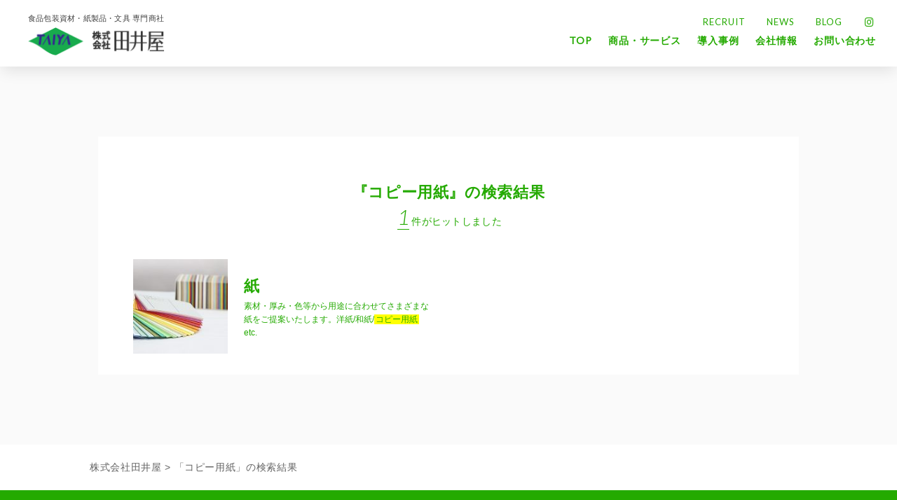

--- FILE ---
content_type: text/css
request_url: https://taiya-jp.com/css/init.css
body_size: 1159
content:
@charset "utf-8";

* {
  margin: 0;
  padding: 0;

}

body,div,
dl,dt,dd,ul,ol,li,
h1,h2,h3,h4,h5,h6,
pre,form,fieldset,input,select,textarea,p,
blockquote,table,th,td {
  margin:0;
  padding:0;
  vertical-align: baseline;
}

table {
  border-collapse:collapse;
  border-spacing:0;
  font-size:1em;
  line-height:160%;
}

fieldset,img {
  border:0;
}

address,caption,cite,code,dfn,em,strong,th,var {
  font-style:normal;
  font-weight:normal;
}

ol,ul {
  list-style:none;
}

caption,th {
  text-align:left;
}

h1,h2,h3,h4,h5,h6 {
  font-size:100%;
  font-weight:normal;
}

q:before,q:after {
  content:'';
}

abbr,acronym {
  border:0;
}

img, a {
  text-decoration: none;
  vertical-align:top;
}

a:link,
a:visited {
  color: #333;
}

a:hover,
a:active {
}



strong {
  font-weight:bold;
}
hr {
  margin:10px 0;
  padding:0;
  border-top:1px solid #cccccc;
}

.clear {
  clear:both;
}

.left {
  float:left;
}

.right {
  float:right;
}

.clearfix:after {
  content: " ";
  display: block;
  clear: both;
  height: 0;
  visibility: hidden;
  font-size: 0.1em;
  line-height: 0;
}

.clearfix {
  min-height: 0.1px;
}

* html .clearfix {
  height: 0.1px;
}


--- FILE ---
content_type: text/css
request_url: https://taiya-jp.com/css/layout.css?18042019
body_size: 147465
content:
@import url("https://fonts.googleapis.com/css?family=Lato:300");@import url("https://fonts.googleapis.com/css?family=Lato:100i,300i,400,900i");.loader,.loader:after{border-radius:50%;width:20px;height:20px}.loader{margin:60px auto;font-size:10px;position:relative;text-indent:-9999em;border-top:3px solid rgba(255,255,255,0.2);border-right:3px solid rgba(255,255,255,0.2);border-bottom:3px solid rgba(255,255,255,0.2);border-left:3px solid #ffffff;-webkit-transform:translateZ(0);-ms-transform:translateZ(0);transform:translateZ(0);-webkit-animation:loadingAnim 1.1s infinite linear;animation:loadingAnim 1.1s infinite linear}@-webkit-keyframes loadingAnim{0%{-webkit-transform:rotate(0deg);transform:rotate(0deg)}100%{-webkit-transform:rotate(360deg);transform:rotate(360deg)}}@keyframes loadingAnim{0%{-webkit-transform:rotate(0deg);transform:rotate(0deg)}100%{-webkit-transform:rotate(360deg);transform:rotate(360deg)}}.animCont,.animTimerCont{filter:progid:DXImageTransform.Microsoft.Alpha(Opacity=10);opacity:.1;position:relative;top:30px;-webkit-transition:All .8s cubic-bezier(0.23, 1, 0.32, 1);-moz-transition:All .8s cubic-bezier(0.23, 1, 0.32, 1);-o-transition:All .8s cubic-bezier(0.23, 1, 0.32, 1);-ms-transition:All .8s cubic-bezier(0.23, 1, 0.32, 1);transition:All .8s cubic-bezier(0.23, 1, 0.32, 1)}.animCont.js-animated,.animTimerCont.js-animated{filter:progid:DXImageTransform.Microsoft.Alpha(enabled=false);opacity:1;top:0}.animList .item{filter:progid:DXImageTransform.Microsoft.Alpha(Opacity=10);opacity:.1;position:relative;top:30px}.animListO .item{filter:progid:DXImageTransform.Microsoft.Alpha(Opacity=0);opacity:0}*{box-sizing:border-box}.titsha{text-shadow:1px 1px 0px #ff0}*::selection{background:rgba(92,107,74,0.3);color:rgba(255,255,255,0.5)}*::-moz-selection{background:rgba(92,107,74,0.3);color:rgba(255,255,255,0.5)}body{letter-spacing:0.05em;font-size:12px;-webkit-font-smoothing:antialiased;-moz-osx-font-smoothing:grayscale;background:none;margin:0;-webkit-text-size-adjust:100%;font-family:"游ゴシック体","Yu Gothic",YuGothic,-apple-system,BlinkMacSystemFont,"Helvetica Neue","ヒラギノ角ゴ ProN W3",Hiragino Kaku Gothic ProN,Arial,"メイリオ",Meiryo,sans-serif;font-weight:normal;color:#24AA00;line-height:2;font-size:14px;line-height:1.8;position:relative;margin-top:63px}@media (min-width: 769px){body{font-size:13px;margin-top:95px}}a:link,a:visited{color:#24AA00;-webkit-transition:All .4s cubic-bezier(0.23, 1, 0.32, 1);-moz-transition:All .4s cubic-bezier(0.23, 1, 0.32, 1);-o-transition:All .4s cubic-bezier(0.23, 1, 0.32, 1);-ms-transition:All .4s cubic-bezier(0.23, 1, 0.32, 1);transition:All .4s cubic-bezier(0.23, 1, 0.32, 1)}p{font-size:14px;line-height:1.8;letter-spacing:0.02em}@media (min-width: 769px){p{line-height:2;letter-spacing:0.02em}p br.pc-none{display:none}}.non-sp{display:none}@media (min-width: 769px){.non-sp{display:block}}@media (min-width: 769px){.non-pc{display:none}}img{max-width:100%;height:auto}.image img{width:100%;max-width:none}img.lazy{width:auto !important}.btnWrap{width:100%;margin:10px 0}a.btn{color:#FFF;display:inline-block;vertical-align:middle;*vertical-align:auto;*zoom:1;*display:inline;line-height:1;padding:1em 2em;-moz-border-radius:2em;-webkit-border-radius:2em;border-radius:2em;background:#24AA00;font-family:"游ゴシック体","Yu Gothic",YuGothic,-apple-system,BlinkMacSystemFont,"Helvetica Neue","ヒラギノ角ゴ ProN W3",Hiragino Kaku Gothic ProN,Arial,"メイリオ",Meiryo,sans-serif;border-radius:0;text-align:center}a.btn:hover{background:#1b7e00}a.btn.external{color:#FFF;display:inline-block;vertical-align:middle;*vertical-align:auto;*zoom:1;*display:inline;line-height:1;padding:1em 2em;-moz-border-radius:2em;-webkit-border-radius:2em;border-radius:2em;background:#5C6B4A;font-family:"Cardo",serif}a.btn.external:hover{background:#3b452e}a.btn.shadow{box-shadow:2px 2px 0px 1px #ff0}.btn.arrow{position:relative}.btn.arrow:after{position:relative;overflow:hidden;font-family:'icomoon';content:"\e904";position:absolute;top:0;bottom:0;font-size:10px;-webkit-transition:All .4s cubic-bezier(0.23, 1, 0.32, 1);-moz-transition:All .4s cubic-bezier(0.23, 1, 0.32, 1);-o-transition:All .4s cubic-bezier(0.23, 1, 0.32, 1);-ms-transition:All .4s cubic-bezier(0.23, 1, 0.32, 1);transition:All .4s cubic-bezier(0.23, 1, 0.32, 1)}.btn.arrow:after:after{content:"\e902";font-family:'icomoon' !important;line-height:1;top:50%;right:10%;margin:-0.5em -0px 0 0;color:#FFF}.btn.arrow:after:before{content:"";color:#FFF;line-height:1;top:50%;left:-100%;margin:-0.5em -0px 0 0}.btn.arrow:hover:after{right:8%}.btnshadow{box-shadow:3px 3px 0px #ff0}.col2-block{*zoom:1;position:relative}.col2-block:after{content:"";display:table;clear:both}.col2-block.txt-al-left .content{float:left;width:100%}@media (min-width: 769px){.col2-block.txt-al-left .content{width:50%;top:50%;left:0}}.col2-block.txt-al-left .main-image{width:100%;float:right}.col2-block.txt-al-left .main-image img{width:100%}@media (min-width: 769px){.col2-block.txt-al-left .main-image{width:50%}}.col2-block.txt-al-right .content{float:right;width:100%}@media (min-width: 769px){.col2-block.txt-al-right .content{width:50%;top:50%;left:50%}}.col2-block.txt-al-right .main-image{width:100%;float:left}.col2-block.txt-al-right .main-image img{width:100%}@media (min-width: 769px){.col2-block.txt-al-right .main-image{width:50%}}@media (min-width: 769px){.col2-block .main-image{display:inline-block;vertical-align:middle;*vertical-align:auto;*zoom:1;*display:inline;width:50%;letter-spacing:0.05em;font-size:12px}}.col2-block .content{padding:30px;text-align:left}@media (min-width: 769px){.col2-block .content{display:inline-block;vertical-align:middle;*vertical-align:auto;*zoom:1;*display:inline;padding:50px 100px;width:50%;position:absolute;-webkit-transform:translate(0, -50%);transform:translate(0, -50%)}.col2-block .content p{font-size:15px}}.col2-block .content .btnWrapper{margin-top:30px;text-align:center}@media (min-width: 769px){.col2-block .content .btnWrapper{text-align:left}}.col2-block .content .btnWrapper a.btn{color:#FFF;display:inline-block;vertical-align:middle;*vertical-align:auto;*zoom:1;*display:inline;line-height:1;padding:1em 2em;-moz-border-radius:2em;-webkit-border-radius:2em;border-radius:2em;background:#1a1a1a;padding:1.2em 5em}.col2-block .content .btnWrapper a.btn:hover{background:#333}.titsha{text-shadow:1px 1px 0px #ff0}.txt_up{transition:ease-in-out .5s;opacity:0;transform:translateY(20px);text-shadow:1px -29px 0px #ff0}.txt_up.scrollWatch{opacity:1;transform:translateY(0px);text-shadow:1px 1px 0px #ff0}.fadein{transition:ease-in-out .5s;opacity:0;transform:translateY(20px)}.fadein.scrollWatch{opacity:1;transform:translateY(0px)}div.paceDiv{position:fixed;width:100%;height:100%;background:#FFF;display:none;z-index:1999;top:0;left:0}div.paceDiv:before{content:'';display:block;position:fixed;width:100%;height:100px;width:150px;height:150px;top:50%;left:50%;margin:-75px 0 0 -75px;background:url("/images/_common/logo_header.svg") 50% 50% no-repeat;-moz-background-size:contain;-o-background-size:contain;-webkit-background-size:contain;background-size:contain;filter:progid:DXImageTransform.Microsoft.Alpha(Opacity=40);opacity:.4}.pace{-webkit-pointer-events:none;pointer-events:none;-webkit-user-select:none;-moz-user-select:none;user-select:none}.pace-inactive{display:none}.pace .pace-progress{background:#fff;position:fixed;z-index:2000;top:0;right:100%;width:100%;height:4px}header#siteHeader{position:fixed;width:100%;top:0;left:0;z-index:10}header#siteHeader #headerInner{padding:10px 20px 10px;-webkit-transition:All .4s cubic-bezier(0.23, 1, 0.32, 1);-moz-transition:All .4s cubic-bezier(0.23, 1, 0.32, 1);-o-transition:All .4s cubic-bezier(0.23, 1, 0.32, 1);-ms-transition:All .4s cubic-bezier(0.23, 1, 0.32, 1);transition:All .4s cubic-bezier(0.23, 1, 0.32, 1);background:#fff;height:65px;box-shadow:0px 9px 20px -3px rgba(0,0,0,0.1);-webkit-box-shadow:0px 9px 20px -3px rgba(0,0,0,0.1);-moz-box-shadow:0px 9px 20px -3px rgba(0,0,0,0.1)}@media (min-width: 769px){header#siteHeader #headerInner{height:95px;padding:15px 20px 0}}header#siteHeader #headerInner.is-scroll{background:#FFF;border-bottom:1px solid #EEE}header#siteHeader #headerInner.home.not-scroll #sitelogo{padding-top:20px}header#siteHeader #headerInner.home.not-scroll #sitelogo path{fill:#FFF}header#siteHeader #headerInner.home.not-scroll #headerInner{padding-top:30px}@media (min-width: 769px){header#siteHeader #headerInner.home.not-scroll #spbgInner{top:60px}}header#siteHeader #headerInner.home.not-scroll button#openMenu span{background:#FFF}@media (min-width: 769px){header#siteHeader #headerInner.home.not-scroll nav#pnavi{margin:0 0 10px}}header#siteHeader #headerInner.page{background:#FFF;-moz-box-shadow:0 0 2px rgba(6,8,8,0.15);-webkit-box-shadow:0 0 2px rgba(6,8,8,0.15);box-shadow:0 0 2px rgba(6,8,8,0.15)}header#siteHeader .toggle_box{display:none}header#siteHeader .toggle_box a{color:#fff;background:#24AA00}header#siteHeader .toggle_box a:hover{background:#24AA00;opacity:0.8}@media (min-width: 769px){header#siteHeader .toggle_box{background:#24AA00;padding:20px;-moz-box-shadow:0 9px 20px -3px rgba(0,0,0,0.1);-webkit-box-shadow:0 9px 20px -3px rgba(0,0,0,0.1);box-shadow:0 9px 20px -3px rgba(0,0,0,0.1)}header#siteHeader .toggle_box a{position:relative;color:#fff;display:block}header#siteHeader .toggle_box a:hover{opacity:0.6}}header#siteHeader .btn:hover{cursor:pointer}header#siteHeader .box{background-color:#132343;width:100%;height:20px;margin-top:20px;margin-bottom:20px}header#siteHeader .submenu ul{text-align:center}header#siteHeader .submenu li{display:inline-block}@media (min-width: 769px){header#siteHeader .submenu li{margin:0 10px}}ul#gnavi{width:100%;margin-top:60px}@media (min-width: 769px){ul#gnavi{margin-top:0}}ul#gnavi li{width:100%;border-bottom:1px solid #ddd}@media (min-width: 769px){ul#gnavi li{display:inline-block;vertical-align:middle;*vertical-align:auto;*zoom:1;*display:inline;border-bottom:none;width:auto;margin:0 0 0 20px}}@media (min-width: 769px){ul#gnavi li.sp{display:none}}ul#gnavi li a{font-size:14px;letter-spacing:0.8px;display:block;position:relative;text-align:left;padding:10px 10%;font-weight:bold}@media (min-width: 769px){ul#gnavi li a{color:#24AA00;padding:5px 0;text-align:center}}ul#gnavi li a:before{-webkit-transition:All .2s cubic-bezier(0.23, 1, 0.32, 1);-moz-transition:All .2s cubic-bezier(0.23, 1, 0.32, 1);-o-transition:All .2s cubic-bezier(0.23, 1, 0.32, 1);-ms-transition:All .2s cubic-bezier(0.23, 1, 0.32, 1);transition:All .2s cubic-bezier(0.23, 1, 0.32, 1);content:'';display:block;width:0px;margin:0 0 0 0;height:2px;left:50%;bottom:2px;position:absolute;background:#fff}ul#gnavi li a:hover{background:#f7f7f7}ul#gnavi li a:hover .icon-arrow_right{left:92%}@media (min-width: 769px){ul#gnavi li a:hover{background:none}}@media (min-width: 769px){ul#gnavi li a:hover:before{margin:0 0 0 -10px;width:20px;background:#24AA00}}ul#gnavi li a .icon-arrow_right{position:absolute;-webkit-transition:All .4s cubic-bezier(0.23, 1, 0.32, 1);-moz-transition:All .4s cubic-bezier(0.23, 1, 0.32, 1);-o-transition:All .4s cubic-bezier(0.23, 1, 0.32, 1);-ms-transition:All .4s cubic-bezier(0.23, 1, 0.32, 1);transition:All .4s cubic-bezier(0.23, 1, 0.32, 1);position:absolute;top:50%;left:50%;-webkit-transform:translate(-50%, -50%);transform:translate(-50%, -50%);left:90%}@media (min-width: 769px){ul#gnavi li a .icon-arrow_right{display:none}}ul#gnavi li .toggleIcon{-webkit-transition:All .4s cubic-bezier(0.23, 1, 0.32, 1);-moz-transition:All .4s cubic-bezier(0.23, 1, 0.32, 1);-o-transition:All .4s cubic-bezier(0.23, 1, 0.32, 1);-ms-transition:All .4s cubic-bezier(0.23, 1, 0.32, 1);transition:All .4s cubic-bezier(0.23, 1, 0.32, 1);position:absolute;top:50%;left:50%;-webkit-transform:translate(-50%, -50%);transform:translate(-50%, -50%);position:absolute;left:90%}ul#gnavi li .toggleIcon:before{content:"＋"}@media (min-width: 769px){ul#gnavi li .toggleIcon{display:none}}ul#gnavi .active .toggleIcon:before{content:"-";font-weight:bold}ul#gnavi .submenu li a{font-weight:normal;font-size:0.9em;padding:10px 15%}ul#gnavi.page li a{color:#666}nav#pnavi{-webkit-transition:All .4s cubic-bezier(0.23, 1, 0.32, 1);-moz-transition:All .4s cubic-bezier(0.23, 1, 0.32, 1);-o-transition:All .4s cubic-bezier(0.23, 1, 0.32, 1);-ms-transition:All .4s cubic-bezier(0.23, 1, 0.32, 1);transition:All .4s cubic-bezier(0.23, 1, 0.32, 1)}@media (min-width: 769px){nav#pnavi{position:absolute;bottom:100%;right:0}}nav#pnavi ul{font-size:0;letter-spacing:0;border-bottom:1px solid #DDD}@media (min-width: 769px){nav#pnavi ul{margin:0;border:none}}nav#pnavi ul li{letter-spacing:0.05em;font-size:12px;text-align:center}@media (min-width: 769px){nav#pnavi ul li{display:inline-block;vertical-align:middle;*vertical-align:auto;*zoom:1;*display:inline;font-size:12px;line-height:1}nav#pnavi ul li+li{margin:0 0 0 8px;padding:0 0 0 8px;border:none;border-left:1px solid #ddd}}@media (min-width: 769px) and (min-width: 769px){nav#pnavi ul li+li{border-left:0;margin:0 0 0 15px;padding:0 0 0 15px}}nav#pnavi ul li a{display:block;padding:8px 10%;text-align:left;letter-spacing:0.4em}nav#pnavi ul li a:hover{background:#f7f7f7}nav#pnavi ul li a:hover .icon-arrow_right{padding-left:15px}@media (min-width: 769px){nav#pnavi ul li a{font-family:"Lato",sans-serif;padding:0;font-weight:500;letter-spacing:1px;font-size:13px}}nav#pnavi ul li a .icon-arrow_right{-webkit-transition:All .4s cubic-bezier(0.23, 1, 0.32, 1);-moz-transition:All .4s cubic-bezier(0.23, 1, 0.32, 1);-o-transition:All .4s cubic-bezier(0.23, 1, 0.32, 1);-ms-transition:All .4s cubic-bezier(0.23, 1, 0.32, 1);transition:All .4s cubic-bezier(0.23, 1, 0.32, 1);padding-left:10px}@media (min-width: 769px){nav#pnavi ul li a .icon-arrow_right{display:none}}nav#pnavi ul .instraPc{display:none}@media (min-width: 769px){nav#pnavi ul .instraPc{display:inline-block;font-size:17px;text-align:center}}@media (min-width: 769px){nav#pnavi ul .instraSp{display:none}}nav#pnavi.page ul li a{color:#666}nav#contactnavi{text-align:center;padding:20px 0}nav#contactnavi p{color:#24AA00}nav#contactnavi .icon-arrow_right{-webkit-transition:All .4s cubic-bezier(0.23, 1, 0.32, 1);-moz-transition:All .4s cubic-bezier(0.23, 1, 0.32, 1);-o-transition:All .4s cubic-bezier(0.23, 1, 0.32, 1);-ms-transition:All .4s cubic-bezier(0.23, 1, 0.32, 1);transition:All .4s cubic-bezier(0.23, 1, 0.32, 1);position:absolute;top:50%;left:50%;-webkit-transform:translate(-50%, -50%);transform:translate(-50%, -50%);left:90%}nav#contactnavi a{font-size:16px;position:relative;width:90%;max-width:300px}nav#contactnavi a:hover .icon-arrow_right{left:93%}@media (min-width: 769px){nav#contactnavi{display:none}}#spbg{-webkit-transition:All .4s cubic-bezier(0.23, 1, 0.32, 1);-moz-transition:All .4s cubic-bezier(0.23, 1, 0.32, 1);-o-transition:All .4s cubic-bezier(0.23, 1, 0.32, 1);-ms-transition:All .4s cubic-bezier(0.23, 1, 0.32, 1);transition:All .4s cubic-bezier(0.23, 1, 0.32, 1);z-index:30;position:fixed;right:-100%;top:0;width:100%;height:100%;color:#000}@media (min-width: 769px){#spbg{position:static}}#spbg:before{content:'';background:rgba(0,0,0,0.4);position:fixed;display:block;top:0;left:100%;width:100%;height:100%}#spbg.is-spNav{display:block;right:0;filter:progid:DXImageTransform.Microsoft.Alpha(enabled=false);opacity:1}#spbg.is-spNav:before{left:0}#spbg.is-spNav .tel{width:100%}#spbg.is-spNav #spbgInner{filter:progid:DXImageTransform.Microsoft.Alpha(enabled=false);opacity:1;right:0;background:#FFF}#spbgInner{-webkit-transition:All .4s cubic-bezier(0.23, 1, 0.32, 1);-moz-transition:All .4s cubic-bezier(0.23, 1, 0.32, 1);-o-transition:All .4s cubic-bezier(0.23, 1, 0.32, 1);-ms-transition:All .4s cubic-bezier(0.23, 1, 0.32, 1);transition:All .4s cubic-bezier(0.23, 1, 0.32, 1);position:absolute;top:0;right:0;width:80%;height:100%;overflow:auto;color:#FFF;font-family:"Lato",sans-serif;font-weight:100}@media (min-width: 769px){#spbgInner a{color:#24AA00}}@media (min-width: 769px){#spbgInner{position:absolute;background:none;width:auto;right:30px;top:40px;padding:0;height:auto;text-align:right;overflow:inherit}}@media (min-width: 769px){#spbgInner .typeSP{display:none}}#spbgInner .typePC{display:none}@media (min-width: 769px){#spbgInner .typePC{display:block}}#sitelogo{-webkit-transition:All .4s cubic-bezier(0.23, 1, 0.32, 1);-moz-transition:All .4s cubic-bezier(0.23, 1, 0.32, 1);-o-transition:All .4s cubic-bezier(0.23, 1, 0.32, 1);-ms-transition:All .4s cubic-bezier(0.23, 1, 0.32, 1);transition:All .4s cubic-bezier(0.23, 1, 0.32, 1);width:200px}@media (min-width: 769px){#sitelogo{width:215px;height:75px;padding:0 0 0 20px}}#sitelogo .company{font-size:11px;color:#414141;display:none}@media (min-width: 769px){#sitelogo .company{display:block}}#sitelogo a{display:block}#sitelogo a svg{width:100%}button#openMenu{position:fixed;z-index:60;top:15px;right:25px;border:none;outline:none;background:none;cursor:pointer;width:40px;height:30px}@media (min-width: 769px){button#openMenu{display:none}}button#openMenu span{background:#24AA00;display:block;height:2px;left:50%;margin-left:-20px;position:absolute;top:50%;width:100%;transform-origin:50% 50%}button#openMenu .top{transform:translateY(-12px)}button#openMenu .bottom{transform:translateY(12px)}button#openMenu span{transition:all 0.3s;transform:rotate(0deg)}#openMenu.is-open span{background:#24AA00 !important}#openMenu.is-open .middle{background:rgba(0,255,255,0);filter:progid:DXImageTransform.Microsoft.Alpha(Opacity=0);opacity:0}#openMenu.is-open .top{transform:rotate(-45deg) translateY(0px)}#openMenu.is-open .bottom{transform:rotate(45deg) translateY(0px)}.pageTit{text-align:center;color:#24AA00;text-shadow:1px 1px 0px #ff0}.pageTit .en{display:inline-block;font-family:"Lato",sans-serif;padding-bottom:20px}.pageTit h1{font-weight:bold;font-size:22px}.grad-wrap{position:relative}.grad-wrap+.grad-wrap{margin-top:40px}.grad-trigger::after{content:"続きを読む"}.grad-trigger .fa{margin-right:.5em}.grad-item{position:relative;overflow:hidden}.grad-item.is-hide{height:80px}.grad-item::before{display:block;position:absolute;bottom:0;left:0;content:"";width:100%;height:40px;background:-webkit-linear-gradient(top, rgba(255,255,255,0) 0%, rgba(255,255,255,0.9) 50%, rgba(255,255,255,0.9) 50%, #fff 100%);background:linear-gradient(to bottom, rgba(255,255,255,0) 0%,rgba(255,255,255,0.9) 50%,rgba(255,255,255,0.9) 50%,#ffffff 100%)}.grad-trigger.is-show{bottom:-2em}.grad-trigger.is-show::after{content:"閉じる"}.grad-trigger.is-show+.grad-item::before{display:none}#main_v{height:156px;background-color:#ccc}@media (min-width: 769px){#main_v{height:500px}}.home #main_v{position:relative;height:350px}@media (min-width: 769px){.home #main_v{height:620px}}.home #main_v .wrap .taiya{display:inline-block;font-size:4.5em;padding:120px 0 30px}@media (min-width: 769px){.home #main_v .wrap .taiya{font-size:7.5em;display:block;padding-top:190px}}.home #main_v .wrap p{font-weight:bold;letter-spacing:0.5em}@media (min-width: 769px){.home #main_v .wrap p{font-size:22px;display:inline-block}.home #main_v .wrap p+p{padding-left:20px}}.home #main_v .wrap .en_img{display:none;max-width:454px;width:100%}@media (min-width: 769px){.home #main_v .wrap .en_img{display:block;padding-top:10px}}.home #main_v .overlay{color:#fff;position:relative;z-index:1;text-align:center}@media (min-width: 769px){.home #main_v .overlay{text-align:left;width:70%;margin:auto}}.home #main_v .catch{width:70%;max-width:920px;margin:0 auto;color:#646464;text-shadow:2px 2px 0px #FFFF00;position:absolute;top:50%;left:0;right:0;-webkit-transform:translate(0, -50%);transform:translate(0, -50%)}.home #main_v .catch .en{font-style:italic;font-family:"Lato",sans-serif;font-weight:500;letter-spacing:0.5em;line-height:1.2}.home #main_v .catch h3.en{font-size:30px}@media (min-width: 769px){.home #main_v .catch h3.en{font-size:40px}}@media (min-width: 769px){.home #main_v .catch p.en{font-size:20px}}.home #main_v .catch .tit{text-align:left;line-height:1.6;letter-spacing:0.2em;font-size:40px}@media (min-width: 769px){.home #main_v .catch .tit{line-height:1.5;font-size:76px}}.home #main_v .item1{background:url(/images/mainv-top.jpg) no-repeat center/cover}.home #main_v .item1:before{content:"";display:block;position:absolute;top:0;width:100%;height:100%;background:rgba(0,0,0,0.1)}.home #main_v .item2{background:url(/images/mainv-top2.jpg) no-repeat center/cover}.home #main_v .item3{background:url(/images/mainv-top3.jpg) no-repeat center/cover}.home #main_v .item4{background:url(/images/mainv-top4.jpg) no-repeat center/cover}#company #main_v{background:url(/images/mainv-company.jpg) no-repeat center/cover;height:156px}@media (min-width: 769px){#company #main_v{height:500px}}#solutuin #main_v{background:url(/images/mainv-solutuin.jpg) no-repeat center/cover}#recruit #main_v{position:relative;background:url(/images/mainv-recruit.jpg) no-repeat center/cover;height:350px}@media (min-width: 769px){#recruit #main_v{height:620px}}#recruit #main_v .wrap{position:absolute;right:0;left:0;bottom:20px;margin:auto;text-align:right;width:90%}@media (min-width: 769px){#recruit #main_v .wrap{max-width:320px;text-align:left;position:absolute;top:50%;left:50%;-webkit-transform:translate(-50%, -50%);transform:translate(-50%, -50%)}}#recruit #main_v .wrap p{font-weight:bold}@media (min-width: 769px){#recruit #main_v .wrap p{font-size:22px}}#recruit #main_v .wrap .tit{text-align:right;font-style:italic;font-weight:bold;line-height:1.6;letter-spacing:10px;font-size:40px;text-shadow:1px 1px 0px #ff0}@media (min-width: 769px){#recruit #main_v .wrap .tit{text-align:left;letter-spacing:0.4em;line-height:1.3em;font-size:60px}}.tit{font-family:"Lato",sans-serif;font-weight:100;letter-spacing:2.4;text-align:center}.home .pankuzu_wrap{display:none}#aboutTiya{margin-bottom:35px}#aboutTiya .inner{width:80%;max-width:960px;margin:0 auto}@media (min-width: 769px){#aboutTiya .inner{padding-top:110px}}#aboutTiya .tit{font-size:24px;margin:60px 0;position:relative;letter-spacing:0.4em}@media (min-width: 769px){#aboutTiya .tit{font-size:40px;margin:0}}#aboutTiya .about{letter-spacing:2.4;position:relative;margin:30px 0}@media (min-width: 769px){#aboutTiya .about{text-align:center;font-size:14px}#aboutTiya .about br{display:none}}#aboutTiya .about .pointfont{display:block;font-size:22px;font-weight:bold;padding:15px 0}@media (min-width: 769px){#aboutTiya .about .pointfont{font-size:30px}}#aboutTiya .about .chara{position:absolute;bottom:0;right:0;max-width:110px;width:40%}@media (min-width: 769px){#aboutTiya .about .chara{width:130px}}@media (min-width: 769px){#aboutTiya .lineup-wrap{*zoom:1}#aboutTiya .lineup-wrap:after{content:"";display:table;clear:both}}#aboutTiya .lineup-wrap .lineup{text-align:center;margin-bottom:20px}@media (min-width: 769px){#aboutTiya .lineup-wrap .lineup{float:left;width:50%}}#aboutTiya .lineup-wrap .lineup .num{font-family:"Lato",sans-serif;font-size:149px;font-weight:100;font-style:italic;line-height:1}@media (min-width: 769px){#aboutTiya .lineup-wrap .lineup .num{font-size:190px}}#aboutTiya .lineup-wrap .lineup .tit{font-size:16px;letter-spacing:4.8}@media (min-width: 769px){#aboutTiya .lineup-wrap .lineup .tit{font-size:25px;font-weight:100;letter-spacing:10px}}#aboutTiya .lineup-wrap .btn{display:block;width:90%;max-width:245px;text-align:center;margin:30px auto 0 auto}@media (min-width: 769px){#aboutTiya .lineup-wrap .btn{margin:30px 0 0;font-weight:bold}}@media (min-width: 769px){#aboutTiya .lineup-wrap .txt{float:right;width:45%;font-size:14px;padding-top:80px}}#pkgPro{position:relative;background:url(/images/bg-top_package.jpg) no-repeat center/cover;color:#fff}#pkgPro:before{content:"";display:block;width:100%;height:100%;background:rgba(0,0,0,0.7);position:absolute;top:0}#pkgPro .inner{position:relative;width:90%;max-width:960px;margin:0 auto;text-align:center;padding-bottom:60px}@media (min-width: 769px){#pkgPro .inner{padding-bottom:100px}}#pkgPro .inner .tit{font-size:20px;font-style:italic;font-weight:300;padding:35px 0 25px;letter-spacing:0.3em;text-indent:0.5em}@media (min-width: 769px){#pkgPro .inner .tit{font-size:70px;font-weight:100;letter-spacing:0.3em;line-height:1.6;padding:85px 0 40px}}#pkgPro .inner .catch{font-size:22px;font-weight:bold;color:#ff0;letter-spacing:4.8;padding-bottom:20px}@media (min-width: 769px){#pkgPro .inner .catch{padding-bottom:50px}#pkgPro .inner .catch br{display:none}}#pkgPro .inner .txt{padding-bottom:50px}@media (min-width: 769px){#pkgPro .inner .txt{font-size:22px;line-height:2.2}}#pkgPro .inner .btn{font-weight:bold}#pkgPro .inner .arrow:after{position:absolute;top:50%;left:50%;-webkit-transform:translate(-50%, -50%);transform:translate(-50%, -50%);top:58%;left:94%;right:0}#productService{background:#E6E6E6}@media (min-width: 769px){#productService{background:none}}#productService .tit_wrap{background:#fff;padding:40px 0}#productService .tit_wrap .tit{font-size:24px;line-height:29px;letter-spacing:0.6em}@media (min-width: 769px){#productService .tit_wrap .tit{font-size:40px;line-height:1.2;letter-spacing:0.6em}}#productService .tit_wrap .ja{display:block;font-weight:bold;font-size:22px;text-align:center;padding-top:30px;letter-spacing:0.3em}#productService .searchArea{margin-bottom:30px;background:url(/images/bg-top_service.jpg) no-repeat center/cover}#productService .searchArea .inner{width:85%;max-width:520px;margin:0 auto;padding-bottom:40px}@media (min-width: 769px){#productService .searchArea .inner{width:70%;padding:50px 0 100px}}#productService .searchArea .inner form#searchform{width:100%;display:block;*zoom:1}#productService .searchArea .inner form#searchform:after{content:"";display:table;clear:both}#productService .searchArea .inner form#searchform input#s,#productService .searchArea .inner form#searchform input[type="submit"]{-webkit-appearance:none;border-radius:0;line-height:45px}#productService .searchArea .inner form#searchform input#s{border:1px solid #707070;width:80%;float:left}#productService .searchArea .inner form#searchform input[type="submit"]{background:#24AA00;color:#fff;border:none;float:right;width:20%;font-weight:bold;border:1px solid #24AA00;font-size:14px}#productService .searchArea .item{padding:45px 0 30px;text-align:center}#productService .searchArea .tit{font-weight:bold;font-size:22px;padding-bottom:25px}#productService .searchArea #keyword_search.search-form{*zoom:1}#productService .searchArea #keyword_search.search-form:after{content:"";display:table;clear:both}#productService .searchArea #keyword_search.search-form label{width:75%;float:left}#productService .searchArea #keyword_search.search-form label input.search-field{border-radius:0;border:1px solid #95989A;border-right:none;width:100%;height:47px;font-size:14px;color:#C7C7C7}#productService .searchArea #keyword_search.search-form button.search-submit{float:right;width:25%;height:47px;color:#fff;background:#24AA00;border:1px solid #24AA00;padding:10px}#productService .searchArea .keywords{background:#fff;margin-top:20px;*zoom:1}#productService .searchArea .keywords:after{content:"";display:table;clear:both}@media (min-width: 769px){#productService .searchArea .keywords{padding:20px}}#productService .searchArea .keywords .description{color:#646464;font-size:12px;text-align:center;padding:12px 0}@media (min-width: 769px){#productService .searchArea .keywords .description{width:20%;text-align:left;display:table-cell;padding:0;vertical-align:middle}}#productService .searchArea .keywords .list{padding:0 35px 10px}@media (min-width: 769px){#productService .searchArea .keywords .list{width:80%;display:table-cell;padding:0}}#productService .searchArea .keywords .list a{display:inline-block;background:#24AA00;color:#fff;line-height:1;font-size:12px;padding:7px;margin:0 2px 12px}@media (min-width: 769px){#productService .searchArea .keywords .list a{margin:px 2px}}#productService .serviceList{padding-bottom:30px}@media (min-width: 769px){#productService .serviceList{display:none}}#productService .serviceList .tit{font-size:22px;text-align:center;line-height:1;padding-bottom:25px}#productService .serviceList .list{width:100%;background:#fff;border-bottom:2px solid #24AA00;border-top:2px solid #24AA00}#productService .serviceList .list .icon{width:32px;margin:auto}#productService .serviceList .list td{text-align:center;width:33.33%;height:90px;vertical-align:middle;border-right:1px dashed;border-bottom:1px dashed}#productService .serviceList .list td:last-child{border-right:none}#productService .serviceList .list td:hover{opacity:0.6;-webkit-transition:All .4s cubic-bezier(0.23, 1, 0.32, 1);-moz-transition:All .4s cubic-bezier(0.23, 1, 0.32, 1);-o-transition:All .4s cubic-bezier(0.23, 1, 0.32, 1);-ms-transition:All .4s cubic-bezier(0.23, 1, 0.32, 1);transition:All .4s cubic-bezier(0.23, 1, 0.32, 1)}#productService .serviceList .list h4{font-weight:bold;font-size:12px;line-height:1.6}#productService .content{width:80%;max-width:960px;margin:0 auto;*zoom:1}#productService .content:after{content:"";display:table;clear:both}@media (min-width: 769px){#productService .content{padding-bottom:100px;width:90%}}@media (min-width: 769px){#productService .content .box{float:left;width:48%;margin-bottom:35px}#productService .content .box:nth-child(2n+2){float:right}}#productService .content .box+.box{margin-top:35px}@media (min-width: 769px){#productService .content .box+.box{margin-top:0}}#productService .content .box .wrap .thumb{width:107px;margin:auto}@media (min-width: 769px){#productService .content .box .wrap .thumb{width:50%;float:left}}#productService .content .box .wrap .txt{background:#fff;padding:30px 20px 15px;margin-top:-20px}@media (min-width: 769px){#productService .content .box .wrap .txt{margin-top:0;width:50%;float:left;padding:15px 15px 0}}#productService .content .box .wrap .txt .tit{line-height:1.6}#productService .content .box .wrap .txt .tit h2{font-weight:bold;font-size:22px}#productService .content .box .wrap p{font-size:12px}#productService .content .box .btn{width:100%;text-align:center}#productService div#contact{padding:65px 0 30px}@media (min-width: 769px){#productService div#contact{background:url(/images/bg-top_service.jpg) no-repeat center/cover;padding:0 0 100px}}#productService div#contact div.tit{font-size:24px;margin-bottom:-20px}@media (min-width: 769px){#productService div#contact div.tit{margin-bottom:-75px;letter-spacing:0.5em;font-size:40px}}#productService div#contact div.inner{background:#fff;width:85%;margin:auto;padding:40px 20px;text-align:center}@media (min-width: 769px){#productService div#contact div.inner{max-width:930px;padding:75px 20px 40px}}#productService div#contact div.inner p.txt{font-size:22px;font-weight:bold}#productService div#contact div.inner p.date{padding:15px 0 30px}#productService div#contact div.inner div.btn_wrap{*zoom:1}#productService div#contact div.inner div.btn_wrap:after{content:"";display:table;clear:both}@media (min-width: 769px){#productService div#contact div.inner div.btn_wrap{max-width:700px;margin:auto}}#productService div#contact div.inner div.btn_wrap a.btn{padding:0;font-size:22px}@media (min-width: 769px){#productService div#contact div.inner div.btn_wrap a.btn{width:48%;float:left}}#productService div#contact div.inner div.btn_wrap a.btn span{display:table-cell;vertical-align:middle;height:50px;width:5%}@media (min-width: 769px){#productService div#contact div.inner div.btn_wrap a.btn span{height:60px}}#productService div#contact div.inner div.btn_wrap a.btn.form{font-size:16px}#productService div#contact div.inner div.btn_wrap a.btn+.btn{margin:30px 0px 0px 0px}@media (min-width: 769px){#productService div#contact div.inner div.btn_wrap a.btn+.btn{margin:0;float:right}}div#companyRecruit{margin-top:30px}div#companyRecruit div.inner{width:90%;max-width:1050px;margin:0 auto;text-align:center}div#companyRecruit div.inner div.box{margin-bottom:35px}@media (min-width: 769px){div#companyRecruit div.inner div.box{width:48%;float:left}div#companyRecruit div.inner div.box+.box{float:right}}div#companyRecruit div.inner div.box div.tit{font-size:24px;position:relative;margin-bottom:-20px}@media (min-width: 769px){div#companyRecruit div.inner div.box div.tit{font-size:40px;letter-spacing:0.5em;margin-bottom:-30px}}div#companyRecruit div.inner div.box .btn{font-weight:bold;max-width:245px;width:100%;margin:-25px auto 0}@media (min-width: 769px){div#companyRecruit div.inner div.box .btn{margin:50px auto 0;padding:1.5em 2em}}div#information{background:#F2F2F2;padding:25px 0;border-top:2px solid}div#information .more a{display:block;max-width:139px;width:90%;margin:20px auto 0;background:#B5B5B5;color:#fff;text-align:center;padding:10px 0}div#information div.tabs{width:90%;max-width:900px;margin:0 auto}div#information div.tabs ul.horizontal.subNav li{display:inline-block;font-family:"Lato",sans-serif;font-size:24px;letter-spacing:5px;text-align:center;font-weight:300;border-radius:10px 10px 0 0;width:50%;float:left;background:#aaa}div#information div.tabs ul.horizontal.subNav li a{color:#fff}div#information div.tabs ul.horizontal.subNav .active{background:#fff}div#information div.tabs ul.horizontal.subNav .active a{color:#24AA00}div#information div.tabs div#news-cont.inner,div#information div.tabs div#blog-cont.inner{width:100%;background:#fff}div#information div.tabs div#news-cont.inner .cont,div#information div.tabs div#blog-cont.inner .cont{padding:20px 10px}div#information div.tabs div#news-cont.inner .cont ul .box:nth-child(odd),div#information div.tabs div#blog-cont.inner .cont ul .box:nth-child(odd){background:#F2F2F2}div#information div.tabs div#news-cont.inner .cont ul .box a,div#information div.tabs div#blog-cont.inner .cont ul .box a{display:block;position:relative;padding:10px;color:#646464;*zoom:1}div#information div.tabs div#news-cont.inner .cont ul .box a:after,div#information div.tabs div#blog-cont.inner .cont ul .box a:after{content:"";display:table;clear:both}div#information div.tabs div#news-cont.inner .cont ul .box a:hover,div#information div.tabs div#blog-cont.inner .cont ul .box a:hover{opacity:0.6}div#information div.tabs div#news-cont.inner .cont ul .box .tag,div#information div.tabs div#blog-cont.inner .cont ul .box .tag{display:inline-block;border-radius:50px;color:#fff;max-width:113px;width:50%;text-align:center;padding:2px 0}div#information div.tabs div#news-cont.inner .cont ul .box .tag.infomation_cat,div#information div.tabs div#blog-cont.inner .cont ul .box .tag.infomation_cat{background:#7CBCC7}div#information div.tabs div#news-cont.inner .cont ul .box .tag.recruit_cat,div#information div.tabs div#blog-cont.inner .cont ul .box .tag.recruit_cat{background:#F7B539}@media (min-width: 769px){div#information div.tabs div#news-cont.inner .cont ul .box .tag,div#information div.tabs div#blog-cont.inner .cont ul .box .tag{float:left;width:20%}}div#information div.tabs div#news-cont.inner .cont ul .box .date,div#information div.tabs div#blog-cont.inner .cont ul .box .date{position:absolute;right:10px;top:10px}@media (min-width: 769px){div#information div.tabs div#news-cont.inner .cont ul .box .date,div#information div.tabs div#blog-cont.inner .cont ul .box .date{position:static;float:left;text-align:center;width:14%}}div#information div.tabs div#news-cont.inner .cont ul .box .tit,div#information div.tabs div#blog-cont.inner .cont ul .box .tit{margin-top:10px;text-align:left;font-size:16px}@media (min-width: 769px){div#information div.tabs div#news-cont.inner .cont ul .box .tit,div#information div.tabs div#blog-cont.inner .cont ul .box .tit{margin-top:0;float:left;width:66%;font-size:14px}}div#information div.tabs #news-cont.inner .cont ul .box .tit,div#information div.tabs #blog-cont.inner .cont ul .box .tit{margin-top:20px}div#information div.tabs #news-cont.inner .nonePost,div#information div.tabs #blog-cont.inner .nonePost{text-align:center;padding:60px 0;color:#646464}#bnrArea{border-top:1px solid #24AA00}#bnrArea .inner{width:90%;max-width:900px;margin:0 auto;*zoom:1;padding:40px 0}#bnrArea .inner:after{content:"";display:table;clear:both}#bnrArea .bnr{width:100%;margin-bottom:10px}@media (min-width: 769px){#bnrArea .bnr{width:30%;float:left;margin-bottom:0}#bnrArea .bnr+.bnr{margin-left:5%}}#company .pageTit{padding:50px 0 30px}@media (min-width: 769px){#company .pageTit{padding:40px 0 30px}}#company .subNav{width:90%;margin:auto;margin-bottom:34px}@media (min-width: 769px){#company .subNav{max-width:680px}}#company .subNav li{border:2px solid #24AA00;width:48.5%;display:inline-block;float:left;text-align:center;font-size:16px}@media (min-width: 769px){#company .subNav li{width:24%}#company .subNav li+li{margin-left:1.3%}}#company .subNav li:nth-child(-n+2){margin-bottom:8px}@media (min-width: 769px){#company .subNav li:nth-child(-n+2){margin-bottom:0}}#company .subNav li:nth-child(odd){margin-right:3%}@media (min-width: 769px){#company .subNav li:nth-child(odd){margin-right:0}}#company .subNav li a{display:block;color:#24AA00;padding:18px}@media (min-width: 769px){#company .subNav li a{padding:10px}}#company .subNav .active{background:#24AA00}#company .subNav .active a{color:#fff}#topMessage .philosophy ul,#topMessage .policy ul{border-top:2px solid;border-bottom:2px solid}#topMessage .philosophy li,#topMessage .policy li{border-bottom:1px solid;padding:10px 0}#topMessage .philosophy li:last-child,#topMessage .policy li:last-child{border:none}@media (min-width: 769px){#topMessage .philosophy li,#topMessage .policy li{padding:25px 0;font-weight:bold;display:16px}#topMessage .philosophy li p,#topMessage .policy li p{width:100%;max-width:695px;margin:0 auto}}#topMessage .names{color:#646464;padding-top:50px;text-align:center}@media (min-width: 769px){#profile{max-width:820px}}@media (min-width: 769px){#profile .contTit{padding:100px 0 50px}}#profile table{width:100%}#profile table th,#profile table td{padding:8px}#profile table th{text-align:center;width:25%;border:1px solid}@media (min-width: 769px){#profile table th{text-align:left;width:15%}}#profile table td{border:1px solid;border-left:none;line-height:1.8}@media (min-width: 769px){#profile table td{line-height:2}}#profile .hikihuda{letter-spacing:0.6}@media (min-width: 769px){#profile .hikihuda{max-width:590px;margin:auto}}#profile .hikihuda .thumb{text-align:center;margin-bottom:30px}@media (min-width: 769px){#profile .hikihuda .thumb{display:table-cell;width:40%}}#profile .hikihuda .thumb img{width:100%;max-width:220px}@media (min-width: 769px){#profile .hikihuda .txt{display:table-cell;width:60%;vertical-align:middle;padding:0 0 0 5%}}#profile .hikihuda h4{text-align:center;font-weight:bold;font-size:22px;padding-bottom:10px}@media (min-width: 769px){#profile .hikihuda h4{text-align:left}}#history div.cont div.wrap{width:100%;max-width:780px;margin:0 auto}@media (min-width: 769px){#history div.cont div.wrap div.list{display:table;width:100%}}#history div.cont div.wrap div.list+.list{margin-top:40px}@media (min-width: 769px){#history div.cont div.wrap div.list+.list{margin-top:65px}}@media (min-width: 769px){#history div.cont div.wrap div.list .mainBox{display:table-cell;*zoom:1;border-right:2px solid;width:55%}#history div.cont div.wrap div.list .mainBox:after{content:"";display:table;clear:both}}#history div.cont div.wrap div.list .mainBox p.year{text-align:center;font-size:40px;font-family:"Lato",sans-serif;font-weight:100;letter-spacing:0.5em;text-indent:0.5em;line-height:1.8}@media (min-width: 769px){#history div.cont div.wrap div.list .mainBox p.year{max-width:150px;float:left;text-indent:0}}#history div.cont div.wrap div.list .mainBox p.year:after{content:"";display:block;width:23px;border-bottom:4px solid #24AA00;margin:auto;margin-bottom:23px}#history div.cont div.wrap div.list .mainBox .thumb{width:100%;max-width:176px;margin:0 auto;margin-bottom:25px}@media (min-width: 769px){#history div.cont div.wrap div.list .mainBox .thumb{position:relative;width:40%;max-width:160px;float:right;margin-right:10%;margin-bottom:0}#history div.cont div.wrap div.list .mainBox .thumb:before{content:"";display:block;padding-top:68%}}#history div.cont div.wrap div.list .mainBox .images{background-size:cover;height:120px}@media (min-width: 769px){#history div.cont div.wrap div.list .mainBox .images{position:absolute;top:0;bottom:0;left:0;right:0;height:auto}}#history div.cont div.wrap div.list div.txt{text-align:center}@media (min-width: 769px){#history div.cont div.wrap div.list div.txt{display:table-cell;text-align:left;width:43.5%;vertical-align:middle}#history div.cont div.wrap div.list div.txt p{margin-left:10%}}#locations .cont .list{margin-bottom:30px;*zoom:1}#locations .cont .list:after{content:"";display:table;clear:both}@media (min-width: 769px){#locations .cont .list{margin-bottom:200px}}#locations .cont .list .infoWrap{*zoom:1}#locations .cont .list .infoWrap:after{content:"";display:table;clear:both}#locations .cont .list .thumb{width:50%}@media (min-width: 769px){#locations .cont .list .thumb{width:27%;float:right}}@media (min-width: 769px){#locations .cont .list .infoBox{float:left;width:52%}}#locations .cont .list .infoBox p.addres{padding:5px 0 10px}#locations .cont .list .infoBox p.addres span.name{display:block;font-size:22px;font-weight:bold}#locations .cont .list .infoBox ul.other li{padding:10px 0;*zoom:1;border-top:1px solid}#locations .cont .list .infoBox ul.other li:after{content:"";display:table;clear:both}#locations .cont .list .infoBox ul.other li:last-child{border-bottom:1px solid}#locations .cont .list .infoBox ul.other li p.addres{float:left;padding:5px 0}#locations .cont .list .infoBox ul.other li p.addres span.name{font-size:14px}#locations .cont .list .infoBox ul.other li a.btn{border-radius:0;float:right}#locations .cont .list .gmap{margin-top:20px;text-align:right}#locations .cont .list .gmap .ggmap{position:relative;padding-bottom:56.25%;padding-top:30px;height:0;overflow:hidden}#locations .cont .list .gmap .ggmap iframe,#locations .cont .list .gmap .ggmap object,#locations .cont .list .gmap .ggmap embed{position:absolute;top:0;left:0;width:100%;height:100%}#locations .cont .list .gmap a{display:inline-block;margin-top:5px}#solution .inner{max-width:260px}@media (min-width: 321px){#solution .inner{max-width:950px}}#solution .pageTit{padding:50px 0 30px}@media (min-width: 769px){#solution .pageTit{margin:0 0 50px 0;padding:0}}@media (min-width: 769px){#solution .pageTit .en{padding-bottom:5px;padding-top:35px}}@media (min-width: 769px){#solution .pageTit h1{font-size:30px}}#solution .subNav{width:90%;max-width:330px;margin:0 auto;margin-bottom:40px}#solution .subNav:before{content:"Category";width:100%;display:block;text-align:center;font-family:"Lato",sans-serif;font-size:12px;letter-spacing:2.4;margin:0 0 10px 0}@media (min-width: 769px){#solution .subNav{max-width:528px}}#solution .subNav li{-webkit-transition:All .4s cubic-bezier(0.23, 1, 0.32, 1);-moz-transition:All .4s cubic-bezier(0.23, 1, 0.32, 1);-o-transition:All .4s cubic-bezier(0.23, 1, 0.32, 1);-ms-transition:All .4s cubic-bezier(0.23, 1, 0.32, 1);transition:All .4s cubic-bezier(0.23, 1, 0.32, 1);border-radius:100px;width:30%;max-width:162px;background:#24AA00;display:inline-block;float:left;text-align:center;border:2px solid}#solution .subNav li:nth-child(2){margin:0 5%}@media (min-width: 769px){#solution .subNav li{font-size:16px}}#solution .subNav li:hover{opacity:.7}#solution .subNav li a{color:#fff}#solution .subNav li.active{background:#fff}#solution .subNav li.active a{color:#24AA00;font-weight:bold}#solution .list_wrap{max-width:282px;margin:auto}@media (min-width: 769px){#solution .list_wrap{max-width:100%}}#solution .list_wrap li{display:inline-block;width:100%}@media (min-width: 769px){#solution .list_wrap li{width:29%;margin-bottom:70px;float:left}#solution .list_wrap li:nth-child(3n+2){margin:0 6.5%}}#solution .list_wrap li+li{margin-top:30px}@media (min-width: 769px){#solution .list_wrap li+li{margin-top:0}}#solution .list_wrap li .date{text-align:right;font-size:12px}#solution .list_wrap li .thumb{background-size:cover;background-position:center center;background-color:#fafafa;height:150px;margin-bottom:15px}#solution .list_wrap li .thumb img{width:100%}#solution .list_wrap li .info{display:table;width:100%}#solution .list_wrap li .info .tit{display:table-cell;font-size:12px;letter-spacing:0;width:20%;text-align:left}@media (min-width: 769px){#solution .list_wrap li .info .tit{font-size:10px}}#solution .list_wrap li .info .cont{display:table-cell;font-size:14px;font-weight:bold;width:75%;text-align:left}@media (min-width: 769px){#solution .list_wrap li .info .cont{font-size:13px}}#solution .list_wrap li .solution{margin-top:10px;border:1px solid}#solution .list_wrap li .solution .tit{font-family:"Lato",sans-serif;font-size:12px;text-align:center;width:100%;border-bottom:1px solid}#solution .list_wrap li .solution p{padding:10px 15px;text-align:justify;letter-spacing:0px;line-height:2}@media (min-width: 769px){#solution .list_wrap li .solution p{line-height:1.8;font-size:13px}}#solution .pagers{text-align:center;margin:85px auto 75px}#solution .pagers span{display:inline-block !important;border:1px solid #24AA00;width:30px;text-align:center;-webkit-transition:All .4s cubic-bezier(0.23, 1, 0.32, 1);-moz-transition:All .4s cubic-bezier(0.23, 1, 0.32, 1);-o-transition:All .4s cubic-bezier(0.23, 1, 0.32, 1);-ms-transition:All .4s cubic-bezier(0.23, 1, 0.32, 1);transition:All .4s cubic-bezier(0.23, 1, 0.32, 1);margin:0 10px;padding:4px 0}#solution .pagers span.current{background:#24AA00;color:#fff}#solution .pagers .prev,#solution .pagers .next{display:none !important}#packaging_materials #main_v{background:url(/images/product/mainv_packaging_materials.jpg) no-repeat center/cover}#storemanagement #main_v{background:url(/images/product/mainv_storemanagement.jpg) no-repeat center/cover}#machine #main_v{background:url(/images/solutions/mainv_solution.jpg) no-repeat center/cover}#maintenance #main_v{background:url(/images/product/mainv_maintenance.jpg) no-repeat center/cover}#stationery #main_v{background:url(/images/product/mainv_stationery.jpg) no-repeat center/cover}#original #main_v{background:url(/images/product/mainv_original.jpg) no-repeat center/cover}#solution #main_v,#packaging_materials #main_v,#storemanagement #main_v,#machine #main_v,#maintenance #main_v,#stationery #main_v,#original #main_v{width:100%;height:156px}@media (min-width: 769px){#solution #main_v,#packaging_materials #main_v,#storemanagement #main_v,#machine #main_v,#maintenance #main_v,#stationery #main_v,#original #main_v{max-width:1200px;width:90%;margin-left:auto;margin-right:auto;height:500px}}#solution>.tit,#packaging_materials>.tit,#storemanagement>.tit,#machine>.tit,#maintenance>.tit,#stationery>.tit,#original>.tit{text-shadow:1px 1px 0px #ff0}#solution>.tit .en,#packaging_materials>.tit .en,#storemanagement>.tit .en,#machine>.tit .en,#maintenance>.tit .en,#stationery>.tit .en,#original>.tit .en{letter-spacing:0.2em;font-size:12px;padding-top:40px}#solution>.tit h1,#packaging_materials>.tit h1,#storemanagement>.tit h1,#machine>.tit h1,#maintenance>.tit h1,#stationery>.tit h1,#original>.tit h1{font-size:30px;font-weight:bold;padding:5px 0 35px}#solution #productSlideWrap,#packaging_materials #productSlideWrap,#storemanagement #productSlideWrap,#machine #productSlideWrap,#maintenance #productSlideWrap,#stationery #productSlideWrap,#original #productSlideWrap{background:#fafafa;padding-bottom:65px}@media (min-width: 769px){#solution #productSlideWrap,#packaging_materials #productSlideWrap,#storemanagement #productSlideWrap,#machine #productSlideWrap,#maintenance #productSlideWrap,#stationery #productSlideWrap,#original #productSlideWrap{padding-bottom:100px}}#solution #productSlideWrap .listWrap,#packaging_materials #productSlideWrap .listWrap,#storemanagement #productSlideWrap .listWrap,#machine #productSlideWrap .listWrap,#maintenance #productSlideWrap .listWrap,#stationery #productSlideWrap .listWrap,#original #productSlideWrap .listWrap{width:90%;max-width:960px;margin:0 auto}#solution #productSlideWrap .listWrap .tit,#packaging_materials #productSlideWrap .listWrap .tit,#storemanagement #productSlideWrap .listWrap .tit,#machine #productSlideWrap .listWrap .tit,#maintenance #productSlideWrap .listWrap .tit,#stationery #productSlideWrap .listWrap .tit,#original #productSlideWrap .listWrap .tit{border-bottom:4px solid;padding:25px 0 20px;width:98%;text-align:center;font-family:"游ゴシック体","Yu Gothic",YuGothic,-apple-system,BlinkMacSystemFont,"Helvetica Neue","ヒラギノ角ゴ ProN W3",Hiragino Kaku Gothic ProN,Arial,"メイリオ",Meiryo,sans-serif;font-size:22px;font-weight:bold;margin:0 auto 20px;text-shadow:none}#solution #productSlideWrap .listWrap #thumbnail-list,#packaging_materials #productSlideWrap .listWrap #thumbnail-list,#storemanagement #productSlideWrap .listWrap #thumbnail-list,#machine #productSlideWrap .listWrap #thumbnail-list,#maintenance #productSlideWrap .listWrap #thumbnail-list,#stationery #productSlideWrap .listWrap #thumbnail-list,#original #productSlideWrap .listWrap #thumbnail-list{width:100%;max-width:916px;margin:0 auto;*zoom:1;padding-bottom:20px}#solution #productSlideWrap .listWrap #thumbnail-list:after,#packaging_materials #productSlideWrap .listWrap #thumbnail-list:after,#storemanagement #productSlideWrap .listWrap #thumbnail-list:after,#machine #productSlideWrap .listWrap #thumbnail-list:after,#maintenance #productSlideWrap .listWrap #thumbnail-list:after,#stationery #productSlideWrap .listWrap #thumbnail-list:after,#original #productSlideWrap .listWrap #thumbnail-list:after{content:"";display:table;clear:both}@media (min-width: 769px){#solution #productSlideWrap .listWrap #thumbnail-list,#packaging_materials #productSlideWrap .listWrap #thumbnail-list,#storemanagement #productSlideWrap .listWrap #thumbnail-list,#machine #productSlideWrap .listWrap #thumbnail-list,#maintenance #productSlideWrap .listWrap #thumbnail-list,#stationery #productSlideWrap .listWrap #thumbnail-list,#original #productSlideWrap .listWrap #thumbnail-list{padding:50px 0 55px}}#solution #productSlideWrap .listWrap #thumbnail-list li,#packaging_materials #productSlideWrap .listWrap #thumbnail-list li,#storemanagement #productSlideWrap .listWrap #thumbnail-list li,#machine #productSlideWrap .listWrap #thumbnail-list li,#maintenance #productSlideWrap .listWrap #thumbnail-list li,#stationery #productSlideWrap .listWrap #thumbnail-list li,#original #productSlideWrap .listWrap #thumbnail-list li{background:#fff;border:1px solid;text-align:center;font-weight:bold;width:49%;float:left;margin-bottom:7px;margin-right:2%;padding:10px 0}#solution #productSlideWrap .listWrap #thumbnail-list li:nth-child(2n),#packaging_materials #productSlideWrap .listWrap #thumbnail-list li:nth-child(2n),#storemanagement #productSlideWrap .listWrap #thumbnail-list li:nth-child(2n),#machine #productSlideWrap .listWrap #thumbnail-list li:nth-child(2n),#maintenance #productSlideWrap .listWrap #thumbnail-list li:nth-child(2n),#stationery #productSlideWrap .listWrap #thumbnail-list li:nth-child(2n),#original #productSlideWrap .listWrap #thumbnail-list li:nth-child(2n){margin-right:0}@media (min-width: 769px){#solution #productSlideWrap .listWrap #thumbnail-list li:nth-child(2n),#packaging_materials #productSlideWrap .listWrap #thumbnail-list li:nth-child(2n),#storemanagement #productSlideWrap .listWrap #thumbnail-list li:nth-child(2n),#machine #productSlideWrap .listWrap #thumbnail-list li:nth-child(2n),#maintenance #productSlideWrap .listWrap #thumbnail-list li:nth-child(2n),#stationery #productSlideWrap .listWrap #thumbnail-list li:nth-child(2n),#original #productSlideWrap .listWrap #thumbnail-list li:nth-child(2n){margin-right:1%}}@media (min-width: 769px){#solution #productSlideWrap .listWrap #thumbnail-list li,#packaging_materials #productSlideWrap .listWrap #thumbnail-list li,#storemanagement #productSlideWrap .listWrap #thumbnail-list li,#machine #productSlideWrap .listWrap #thumbnail-list li,#maintenance #productSlideWrap .listWrap #thumbnail-list li,#stationery #productSlideWrap .listWrap #thumbnail-list li,#original #productSlideWrap .listWrap #thumbnail-list li{width:24%;font-size:20px;margin-right:1%}#solution #productSlideWrap .listWrap #thumbnail-list li:nth-child(4n),#packaging_materials #productSlideWrap .listWrap #thumbnail-list li:nth-child(4n),#storemanagement #productSlideWrap .listWrap #thumbnail-list li:nth-child(4n),#machine #productSlideWrap .listWrap #thumbnail-list li:nth-child(4n),#maintenance #productSlideWrap .listWrap #thumbnail-list li:nth-child(4n),#stationery #productSlideWrap .listWrap #thumbnail-list li:nth-child(4n),#original #productSlideWrap .listWrap #thumbnail-list li:nth-child(4n){margin-right:0}}#solution #productSlideWrap .navWrap,#packaging_materials #productSlideWrap .navWrap,#storemanagement #productSlideWrap .navWrap,#machine #productSlideWrap .navWrap,#maintenance #productSlideWrap .navWrap,#stationery #productSlideWrap .navWrap,#original #productSlideWrap .navWrap{position:relative}#solution #productSlideWrap .navWrap #arrows,#packaging_materials #productSlideWrap .navWrap #arrows,#storemanagement #productSlideWrap .navWrap #arrows,#machine #productSlideWrap .navWrap #arrows,#maintenance #productSlideWrap .navWrap #arrows,#stationery #productSlideWrap .navWrap #arrows,#original #productSlideWrap .navWrap #arrows{position:absolute;z-index:1;width:90%;right:0;left:0;top:130px;margin:auto}@media screen and (min-width: 480px){#solution #productSlideWrap .navWrap #arrows,#packaging_materials #productSlideWrap .navWrap #arrows,#storemanagement #productSlideWrap .navWrap #arrows,#machine #productSlideWrap .navWrap #arrows,#maintenance #productSlideWrap .navWrap #arrows,#stationery #productSlideWrap .navWrap #arrows,#original #productSlideWrap .navWrap #arrows{width:57%}}@media (min-width: 769px){#solution #productSlideWrap .navWrap #arrows,#packaging_materials #productSlideWrap .navWrap #arrows,#storemanagement #productSlideWrap .navWrap #arrows,#machine #productSlideWrap .navWrap #arrows,#maintenance #productSlideWrap .navWrap #arrows,#stationery #productSlideWrap .navWrap #arrows,#original #productSlideWrap .navWrap #arrows{top:240px;width:53%}}#solution #productSlideWrap .navWrap #arrows a,#packaging_materials #productSlideWrap .navWrap #arrows a,#storemanagement #productSlideWrap .navWrap #arrows a,#machine #productSlideWrap .navWrap #arrows a,#maintenance #productSlideWrap .navWrap #arrows a,#stationery #productSlideWrap .navWrap #arrows a,#original #productSlideWrap .navWrap #arrows a{color:#fff;background:#24AA00;*zoom:1;display:block;padding:30px 15px}#solution #productSlideWrap .navWrap #arrows a:after,#packaging_materials #productSlideWrap .navWrap #arrows a:after,#storemanagement #productSlideWrap .navWrap #arrows a:after,#machine #productSlideWrap .navWrap #arrows a:after,#maintenance #productSlideWrap .navWrap #arrows a:after,#stationery #productSlideWrap .navWrap #arrows a:after,#original #productSlideWrap .navWrap #arrows a:after{content:"";display:table;clear:both}#solution #productSlideWrap .navWrap #arrows a span,#packaging_materials #productSlideWrap .navWrap #arrows a span,#storemanagement #productSlideWrap .navWrap #arrows a span,#machine #productSlideWrap .navWrap #arrows a span,#maintenance #productSlideWrap .navWrap #arrows a span,#stationery #productSlideWrap .navWrap #arrows a span,#original #productSlideWrap .navWrap #arrows a span{display:block}#solution #productSlideWrap .navWrap #arrows a.prev,#packaging_materials #productSlideWrap .navWrap #arrows a.prev,#storemanagement #productSlideWrap .navWrap #arrows a.prev,#machine #productSlideWrap .navWrap #arrows a.prev,#maintenance #productSlideWrap .navWrap #arrows a.prev,#stationery #productSlideWrap .navWrap #arrows a.prev,#original #productSlideWrap .navWrap #arrows a.prev{float:left}#solution #productSlideWrap .navWrap #arrows a.prev span,#packaging_materials #productSlideWrap .navWrap #arrows a.prev span,#storemanagement #productSlideWrap .navWrap #arrows a.prev span,#machine #productSlideWrap .navWrap #arrows a.prev span,#maintenance #productSlideWrap .navWrap #arrows a.prev span,#stationery #productSlideWrap .navWrap #arrows a.prev span,#original #productSlideWrap .navWrap #arrows a.prev span{transform:rotate(180deg)}#solution #productSlideWrap .navWrap #arrows a.next,#packaging_materials #productSlideWrap .navWrap #arrows a.next,#storemanagement #productSlideWrap .navWrap #arrows a.next,#machine #productSlideWrap .navWrap #arrows a.next,#maintenance #productSlideWrap .navWrap #arrows a.next,#stationery #productSlideWrap .navWrap #arrows a.next,#original #productSlideWrap .navWrap #arrows a.next{float:right}#solution #productSlideWrap #slider,#packaging_materials #productSlideWrap #slider,#storemanagement #productSlideWrap #slider,#machine #productSlideWrap #slider,#maintenance #productSlideWrap #slider,#stationery #productSlideWrap #slider,#original #productSlideWrap #slider{background:#fff;padding-bottom:50px}@media (min-width: 769px){#solution #productSlideWrap #slider,#packaging_materials #productSlideWrap #slider,#storemanagement #productSlideWrap #slider,#machine #productSlideWrap #slider,#maintenance #productSlideWrap #slider,#stationery #productSlideWrap #slider,#original #productSlideWrap #slider{padding-bottom:70px;padding-top:45px}}#solution #productSlideWrap #slider .slick-slide,#packaging_materials #productSlideWrap #slider .slick-slide,#storemanagement #productSlideWrap #slider .slick-slide,#machine #productSlideWrap #slider .slick-slide,#maintenance #productSlideWrap #slider .slick-slide,#stationery #productSlideWrap #slider .slick-slide,#original #productSlideWrap #slider .slick-slide{height:auto}#solution #productSlideWrap #slider .slide-item,#packaging_materials #productSlideWrap #slider .slide-item,#storemanagement #productSlideWrap #slider .slide-item,#machine #productSlideWrap #slider .slide-item,#maintenance #productSlideWrap #slider .slide-item,#stationery #productSlideWrap #slider .slide-item,#original #productSlideWrap #slider .slide-item{margin:0 40px;height:auto}@media (min-width: 769px){#solution #productSlideWrap #slider .slide-item,#packaging_materials #productSlideWrap #slider .slide-item,#storemanagement #productSlideWrap #slider .slide-item,#machine #productSlideWrap #slider .slide-item,#maintenance #productSlideWrap #slider .slide-item,#stationery #productSlideWrap #slider .slide-item,#original #productSlideWrap #slider .slide-item{margin:0 64px;border-bottom:3px solid;height:auto}}#solution #productSlideWrap #slider .slide-item .slide_tit,#packaging_materials #productSlideWrap #slider .slide-item .slide_tit,#storemanagement #productSlideWrap #slider .slide-item .slide_tit,#machine #productSlideWrap #slider .slide-item .slide_tit,#maintenance #productSlideWrap #slider .slide-item .slide_tit,#stationery #productSlideWrap #slider .slide-item .slide_tit,#original #productSlideWrap #slider .slide-item .slide_tit{font-weight:bold;text-align:center;font-size:22px;padding:30px 0 10px}#solution #productSlideWrap #slider .slide-item .thumb,#packaging_materials #productSlideWrap #slider .slide-item .thumb,#storemanagement #productSlideWrap #slider .slide-item .thumb,#machine #productSlideWrap #slider .slide-item .thumb,#maintenance #productSlideWrap #slider .slide-item .thumb,#stationery #productSlideWrap #slider .slide-item .thumb,#original #productSlideWrap #slider .slide-item .thumb{width:100%;height:150px;position:relative;background-color:#fafafa;background-position:center;background-size:cover;background-repeat:no-repeat}@media (min-width: 769px){#solution #productSlideWrap #slider .slide-item .thumb,#packaging_materials #productSlideWrap #slider .slide-item .thumb,#storemanagement #productSlideWrap #slider .slide-item .thumb,#machine #productSlideWrap #slider .slide-item .thumb,#maintenance #productSlideWrap #slider .slide-item .thumb,#stationery #productSlideWrap #slider .slide-item .thumb,#original #productSlideWrap #slider .slide-item .thumb{height:300px}}#solution #productSlideWrap #slider .slide-item .thumb .noImg,#packaging_materials #productSlideWrap #slider .slide-item .thumb .noImg,#storemanagement #productSlideWrap #slider .slide-item .thumb .noImg,#machine #productSlideWrap #slider .slide-item .thumb .noImg,#maintenance #productSlideWrap #slider .slide-item .thumb .noImg,#stationery #productSlideWrap #slider .slide-item .thumb .noImg,#original #productSlideWrap #slider .slide-item .thumb .noImg{font-family:"Lato",sans-serif;font-weight:100;font-size:20px;position:absolute;top:50%;left:50%;-webkit-transform:translate(-50%, -50%);transform:translate(-50%, -50%)}@media (min-width: 769px){#solution #productSlideWrap #slider .slide-item .wrap,#packaging_materials #productSlideWrap #slider .slide-item .wrap,#storemanagement #productSlideWrap #slider .slide-item .wrap,#machine #productSlideWrap #slider .slide-item .wrap,#maintenance #productSlideWrap #slider .slide-item .wrap,#stationery #productSlideWrap #slider .slide-item .wrap,#original #productSlideWrap #slider .slide-item .wrap{width:60%}}#solution #productSlideWrap #slider .slide-item .sub_tit,#packaging_materials #productSlideWrap #slider .slide-item .sub_tit,#storemanagement #productSlideWrap #slider .slide-item .sub_tit,#machine #productSlideWrap #slider .slide-item .sub_tit,#maintenance #productSlideWrap #slider .slide-item .sub_tit,#stationery #productSlideWrap #slider .slide-item .sub_tit,#original #productSlideWrap #slider .slide-item .sub_tit{display:none}@media (min-width: 769px){#solution #productSlideWrap #slider .slide-item .sub_tit,#packaging_materials #productSlideWrap #slider .slide-item .sub_tit,#storemanagement #productSlideWrap #slider .slide-item .sub_tit,#machine #productSlideWrap #slider .slide-item .sub_tit,#maintenance #productSlideWrap #slider .slide-item .sub_tit,#stationery #productSlideWrap #slider .slide-item .sub_tit,#original #productSlideWrap #slider .slide-item .sub_tit{display:block;color:#646464;font-weight:bold;font-size:16px;padding-top:35px}}#solution #productSlideWrap #slider .slide-item .txt,#packaging_materials #productSlideWrap #slider .slide-item .txt,#storemanagement #productSlideWrap #slider .slide-item .txt,#machine #productSlideWrap #slider .slide-item .txt,#maintenance #productSlideWrap #slider .slide-item .txt,#stationery #productSlideWrap #slider .slide-item .txt,#original #productSlideWrap #slider .slide-item .txt{color:#646464;padding-top:20px}#solution #productSlideWrap #slider .slide-item .btn,#packaging_materials #productSlideWrap #slider .slide-item .btn,#storemanagement #productSlideWrap #slider .slide-item .btn,#machine #productSlideWrap #slider .slide-item .btn,#maintenance #productSlideWrap #slider .slide-item .btn,#stationery #productSlideWrap #slider .slide-item .btn,#original #productSlideWrap #slider .slide-item .btn{display:block;margin:45px auto 0;max-width:242px;font-size:16px;padding:20px 0}#solution #productSlideWrap #slider .slide-item .btn br,#packaging_materials #productSlideWrap #slider .slide-item .btn br,#storemanagement #productSlideWrap #slider .slide-item .btn br,#machine #productSlideWrap #slider .slide-item .btn br,#maintenance #productSlideWrap #slider .slide-item .btn br,#stationery #productSlideWrap #slider .slide-item .btn br,#original #productSlideWrap #slider .slide-item .btn br{display:none}@media (min-width: 769px){#solution #productSlideWrap #slider .slide-item .btn,#packaging_materials #productSlideWrap #slider .slide-item .btn,#storemanagement #productSlideWrap #slider .slide-item .btn,#machine #productSlideWrap #slider .slide-item .btn,#maintenance #productSlideWrap #slider .slide-item .btn,#stationery #productSlideWrap #slider .slide-item .btn,#original #productSlideWrap #slider .slide-item .btn{margin:-45px 0 0 auto;text-align:left;max-width:188px;width:32%;padding:10px 30px;line-height:1.6}#solution #productSlideWrap #slider .slide-item .btn br,#packaging_materials #productSlideWrap #slider .slide-item .btn br,#storemanagement #productSlideWrap #slider .slide-item .btn br,#machine #productSlideWrap #slider .slide-item .btn br,#maintenance #productSlideWrap #slider .slide-item .btn br,#stationery #productSlideWrap #slider .slide-item .btn br,#original #productSlideWrap #slider .slide-item .btn br{display:block}}#solution #QandA,#packaging_materials #QandA,#storemanagement #QandA,#machine #QandA,#maintenance #QandA,#stationery #QandA,#original #QandA{padding-bottom:30px}@media (min-width: 769px){#solution #QandA,#packaging_materials #QandA,#storemanagement #QandA,#machine #QandA,#maintenance #QandA,#stationery #QandA,#original #QandA{padding-bottom:100px}}#solution #QandA .tit,#packaging_materials #QandA .tit,#storemanagement #QandA .tit,#machine #QandA .tit,#maintenance #QandA .tit,#stationery #QandA .tit,#original #QandA .tit{text-shadow:none;padding:30px 0;font-size:24px}@media (min-width: 769px){#solution #QandA .tit,#packaging_materials #QandA .tit,#storemanagement #QandA .tit,#machine #QandA .tit,#maintenance #QandA .tit,#stationery #QandA .tit,#original #QandA .tit{letter-spacing:0.5em;font-size:40px;padding:70px 0 30px}}#solution #QandA .cat_question.active .icon:after,#packaging_materials #QandA .cat_question.active .icon:after,#storemanagement #QandA .cat_question.active .icon:after,#machine #QandA .cat_question.active .icon:after,#maintenance #QandA .cat_question.active .icon:after,#stationery #QandA .cat_question.active .icon:after,#original #QandA .cat_question.active .icon:after{-webkit-transition:All .4s cubic-bezier(0.23, 1, 0.32, 1);-moz-transition:All .4s cubic-bezier(0.23, 1, 0.32, 1);-o-transition:All .4s cubic-bezier(0.23, 1, 0.32, 1);-ms-transition:All .4s cubic-bezier(0.23, 1, 0.32, 1);transition:All .4s cubic-bezier(0.23, 1, 0.32, 1);transform:rotate(90deg)}#solution #QandA .boxes,#packaging_materials #QandA .boxes,#storemanagement #QandA .boxes,#machine #QandA .boxes,#maintenance #QandA .boxes,#stationery #QandA .boxes,#original #QandA .boxes{max-width:800px}#solution #QandA .cat_QandA,#packaging_materials #QandA .cat_QandA,#storemanagement #QandA .cat_QandA,#machine #QandA .cat_QandA,#maintenance #QandA .cat_QandA,#stationery #QandA .cat_QandA,#original #QandA .cat_QandA{display:block;background:#E3EAE2;margin-bottom:20px}#solution #QandA .cat_question,#packaging_materials #QandA .cat_question,#storemanagement #QandA .cat_question,#machine #QandA .cat_question,#maintenance #QandA .cat_question,#stationery #QandA .cat_question,#original #QandA .cat_question{*zoom:1;position:relative;text-align:right;display:table;width:100%;color:#646464}#solution #QandA .cat_question:after,#packaging_materials #QandA .cat_question:after,#storemanagement #QandA .cat_question:after,#machine #QandA .cat_question:after,#maintenance #QandA .cat_question:after,#stationery #QandA .cat_question:after,#original #QandA .cat_question:after{content:"";display:table;clear:both}#solution #QandA .cat_question .num,#packaging_materials #QandA .cat_question .num,#storemanagement #QandA .cat_question .num,#machine #QandA .cat_question .num,#maintenance #QandA .cat_question .num,#stationery #QandA .cat_question .num,#original #QandA .cat_question .num{font-size:24px;position:static;display:table-cell;font-family:"Lato",sans-serif;font-size:20px;font-weight:100;width:10%;text-align:center;padding-top:8px}@media (min-width: 769px){#solution #QandA .cat_question .num,#packaging_materials #QandA .cat_question .num,#storemanagement #QandA .cat_question .num,#machine #QandA .cat_question .num,#maintenance #QandA .cat_question .num,#stationery #QandA .cat_question .num,#original #QandA .cat_question .num{padding-top:0;vertical-align:middle}}#solution #QandA .cat_question .num .inn,#packaging_materials #QandA .cat_question .num .inn,#storemanagement #QandA .cat_question .num .inn,#machine #QandA .cat_question .num .inn,#maintenance #QandA .cat_question .num .inn,#stationery #QandA .cat_question .num .inn,#original #QandA .cat_question .num .inn{line-height:1;position:absolute;top:50%;left:50%;-webkit-transform:translate(-50%, -50%);transform:translate(-50%, -50%)}#solution #QandA .cat_question .title,#packaging_materials #QandA .cat_question .title,#storemanagement #QandA .cat_question .title,#machine #QandA .cat_question .title,#maintenance #QandA .cat_question .title,#stationery #QandA .cat_question .title,#original #QandA .cat_question .title{display:table-cell;width:79%;font-size:14px;text-align:left;vertical-align:middle;padding:15px 0}@media (min-width: 769px){#solution #QandA .cat_question .title,#packaging_materials #QandA .cat_question .title,#storemanagement #QandA .cat_question .title,#machine #QandA .cat_question .title,#maintenance #QandA .cat_question .title,#stationery #QandA .cat_question .title,#original #QandA .cat_question .title{padding:15px 15px 15px 0}}#solution #QandA .cat_question .iconWrap,#packaging_materials #QandA .cat_question .iconWrap,#storemanagement #QandA .cat_question .iconWrap,#machine #QandA .cat_question .iconWrap,#maintenance #QandA .cat_question .iconWrap,#stationery #QandA .cat_question .iconWrap,#original #QandA .cat_question .iconWrap{position:absolute;bottom:0;right:0;display:block;width:11%;vertical-align:middle;margin:auto;text-align:center;background:#C7CEC6;padding:12px 0}@media (min-width: 769px){#solution #QandA .cat_question .iconWrap,#packaging_materials #QandA .cat_question .iconWrap,#storemanagement #QandA .cat_question .iconWrap,#machine #QandA .cat_question .iconWrap,#maintenance #QandA .cat_question .iconWrap,#stationery #QandA .cat_question .iconWrap,#original #QandA .cat_question .iconWrap{padding:0;position:static;display:table-cell}}#solution #QandA .cat_question .icon,#packaging_materials #QandA .cat_question .icon,#storemanagement #QandA .cat_question .icon,#machine #QandA .cat_question .icon,#maintenance #QandA .cat_question .icon,#stationery #QandA .cat_question .icon,#original #QandA .cat_question .icon{height:12px;width:12px;display:inline-block;position:relative}#solution #QandA .cat_question .icon:before,#solution #QandA .cat_question .icon:after,#packaging_materials #QandA .cat_question .icon:before,#packaging_materials #QandA .cat_question .icon:after,#storemanagement #QandA .cat_question .icon:before,#storemanagement #QandA .cat_question .icon:after,#machine #QandA .cat_question .icon:before,#machine #QandA .cat_question .icon:after,#maintenance #QandA .cat_question .icon:before,#maintenance #QandA .cat_question .icon:after,#stationery #QandA .cat_question .icon:before,#stationery #QandA .cat_question .icon:after,#original #QandA .cat_question .icon:before,#original #QandA .cat_question .icon:after{content:'';height:2px;width:12px;display:block;background:#fff;position:absolute;top:5px;left:0px}#solution #QandA .cat_question .icon:after,#packaging_materials #QandA .cat_question .icon:after,#storemanagement #QandA .cat_question .icon:after,#machine #QandA .cat_question .icon:after,#maintenance #QandA .cat_question .icon:after,#stationery #QandA .cat_question .icon:after,#original #QandA .cat_question .icon:after{height:12px;width:2px;top:0;left:5px;-webkit-transition:All .4s cubic-bezier(0.23, 1, 0.32, 1);-moz-transition:All .4s cubic-bezier(0.23, 1, 0.32, 1);-o-transition:All .4s cubic-bezier(0.23, 1, 0.32, 1);-ms-transition:All .4s cubic-bezier(0.23, 1, 0.32, 1);transition:All .4s cubic-bezier(0.23, 1, 0.32, 1)}#solution #QandA .cat_answer,#packaging_materials #QandA .cat_answer,#storemanagement #QandA .cat_answer,#machine #QandA .cat_answer,#maintenance #QandA .cat_answer,#stationery #QandA .cat_answer,#original #QandA .cat_answer{background:#24AA00}#solution #QandA .cat_answer .cont,#packaging_materials #QandA .cat_answer .cont,#storemanagement #QandA .cat_answer .cont,#machine #QandA .cat_answer .cont,#maintenance #QandA .cat_answer .cont,#stationery #QandA .cat_answer .cont,#original #QandA .cat_answer .cont{width:80%;color:#fff;margin:auto;padding:35px 0}@media (min-width: 769px){#solution #QandA .cat_answer .cont,#packaging_materials #QandA .cat_answer .cont,#storemanagement #QandA .cat_answer .cont,#machine #QandA .cat_answer .cont,#maintenance #QandA .cat_answer .cont,#stationery #QandA .cat_answer .cont,#original #QandA .cat_answer .cont{width:70%}}#solution #QandA .btn,#packaging_materials #QandA .btn,#storemanagement #QandA .btn,#machine #QandA .btn,#maintenance #QandA .btn,#stationery #QandA .btn,#original #QandA .btn{display:block;width:90%;max-width:300px;margin:0 auto;margin-top:40px}#solution #pkgPro .inner,#packaging_materials #pkgPro .inner,#storemanagement #pkgPro .inner,#machine #pkgPro .inner,#maintenance #pkgPro .inner,#stationery #pkgPro .inner,#original #pkgPro .inner{padding-bottom:10px}@media (min-width: 769px){#solution #pkgPro .inner,#packaging_materials #pkgPro .inner,#storemanagement #pkgPro .inner,#machine #pkgPro .inner,#maintenance #pkgPro .inner,#stationery #pkgPro .inner,#original #pkgPro .inner{padding-bottom:0}}@media (min-width: 769px){#solution #pkgPro .inner .tit,#packaging_materials #pkgPro .inner .tit,#storemanagement #pkgPro .inner .tit,#machine #pkgPro .inner .tit,#maintenance #pkgPro .inner .tit,#stationery #pkgPro .inner .tit,#original #pkgPro .inner .tit{font-weight:300}}#solution #support .inner,#packaging_materials #support .inner,#storemanagement #support .inner,#machine #support .inner,#maintenance #support .inner,#stationery #support .inner,#original #support .inner{width:90%;max-width:1000px;margin:0 auto;border:1px solid;border-radius:20px;margin:25px auto 75px;padding:20px 0 25px}@media (min-width: 769px){#solution #support .inner,#packaging_materials #support .inner,#storemanagement #support .inner,#machine #support .inner,#maintenance #support .inner,#stationery #support .inner,#original #support .inner{padding:70px 0 25px;margin:120px auto 75px}}#solution #support .inner ul,#packaging_materials #support .inner ul,#storemanagement #support .inner ul,#machine #support .inner ul,#maintenance #support .inner ul,#stationery #support .inner ul,#original #support .inner ul{*zoom:1;width:80%;max-width:790px;margin:0 auto}#solution #support .inner ul:after,#packaging_materials #support .inner ul:after,#storemanagement #support .inner ul:after,#machine #support .inner ul:after,#maintenance #support .inner ul:after,#stationery #support .inner ul:after,#original #support .inner ul:after{content:"";display:table;clear:both}@media (min-width: 769px){#solution #support .inner ul,#packaging_materials #support .inner ul,#storemanagement #support .inner ul,#machine #support .inner ul,#maintenance #support .inner ul,#stationery #support .inner ul,#original #support .inner ul{width:85%}}#solution #support .inner li,#packaging_materials #support .inner li,#storemanagement #support .inner li,#machine #support .inner li,#maintenance #support .inner li,#stationery #support .inner li,#original #support .inner li{width:45%;float:left;margin-right:10%}#solution #support .inner li:nth-child(2n),#packaging_materials #support .inner li:nth-child(2n),#storemanagement #support .inner li:nth-child(2n),#machine #support .inner li:nth-child(2n),#maintenance #support .inner li:nth-child(2n),#stationery #support .inner li:nth-child(2n),#original #support .inner li:nth-child(2n){margin-right:0}@media (min-width: 769px){#solution #support .inner li:nth-child(2n),#packaging_materials #support .inner li:nth-child(2n),#storemanagement #support .inner li:nth-child(2n),#machine #support .inner li:nth-child(2n),#maintenance #support .inner li:nth-child(2n),#stationery #support .inner li:nth-child(2n),#original #support .inner li:nth-child(2n){margin-right:10%}}@media (min-width: 769px){#solution #support .inner li,#packaging_materials #support .inner li,#storemanagement #support .inner li,#machine #support .inner li,#maintenance #support .inner li,#stationery #support .inner li,#original #support .inner li{width:17.5%;margin-right:10%}#solution #support .inner li:nth-child(4n),#packaging_materials #support .inner li:nth-child(4n),#storemanagement #support .inner li:nth-child(4n),#machine #support .inner li:nth-child(4n),#maintenance #support .inner li:nth-child(4n),#stationery #support .inner li:nth-child(4n),#original #support .inner li:nth-child(4n){margin-right:0}}#solution #support .inner li .thumb img,#packaging_materials #support .inner li .thumb img,#storemanagement #support .inner li .thumb img,#machine #support .inner li .thumb img,#maintenance #support .inner li .thumb img,#stationery #support .inner li .thumb img,#original #support .inner li .thumb img{width:100%}#solution #support .inner li p,#packaging_materials #support .inner li p,#storemanagement #support .inner li p,#machine #support .inner li p,#maintenance #support .inner li p,#stationery #support .inner li p,#original #support .inner li p{text-align:center;font-weight:bold;font-size:14px;line-height:1.6;padding:20px 0 25px}@media (min-width: 769px){#solution #support .inner li p,#packaging_materials #support .inner li p,#storemanagement #support .inner li p,#machine #support .inner li p,#maintenance #support .inner li p,#stationery #support .inner li p,#original #support .inner li p{page-break-inside:45px}}#solution #supportMessage,#packaging_materials #supportMessage,#storemanagement #supportMessage,#machine #supportMessage,#maintenance #supportMessage,#stationery #supportMessage,#original #supportMessage{width:90%;font-size:22px;font-weight:bold;padding-bottom:25px;max-width:630px;margin:auto}@media (min-width: 769px){#solution #supportMessage,#packaging_materials #supportMessage,#storemanagement #supportMessage,#machine #supportMessage,#maintenance #supportMessage,#stationery #supportMessage,#original #supportMessage{padding-bottom:85px;text-align:center}}#solution #supportMessage .inner,#packaging_materials #supportMessage .inner,#storemanagement #supportMessage .inner,#machine #supportMessage .inner,#maintenance #supportMessage .inner,#stationery #supportMessage .inner,#original #supportMessage .inner{*zoom:1}#solution #supportMessage .inner:after,#packaging_materials #supportMessage .inner:after,#storemanagement #supportMessage .inner:after,#machine #supportMessage .inner:after,#maintenance #supportMessage .inner:after,#stationery #supportMessage .inner:after,#original #supportMessage .inner:after{content:"";display:table;clear:both}@media (min-width: 769px){#solution #supportMessage .inner .thumb,#packaging_materials #supportMessage .inner .thumb,#storemanagement #supportMessage .inner .thumb,#machine #supportMessage .inner .thumb,#maintenance #supportMessage .inner .thumb,#stationery #supportMessage .inner .thumb,#original #supportMessage .inner .thumb{float:left}}@media (min-width: 769px){#solution #supportMessage .inner .txt,#packaging_materials #supportMessage .inner .txt,#storemanagement #supportMessage .inner .txt,#machine #supportMessage .inner .txt,#maintenance #supportMessage .inner .txt,#stationery #supportMessage .inner .txt,#original #supportMessage .inner .txt{float:right}}#solution #qualification .inner,#packaging_materials #qualification .inner,#storemanagement #qualification .inner,#machine #qualification .inner,#maintenance #qualification .inner,#stationery #qualification .inner,#original #qualification .inner{width:90%;max-width:800px;margin:0 auto;*zoom:1}#solution #qualification .inner:after,#packaging_materials #qualification .inner:after,#storemanagement #qualification .inner:after,#machine #qualification .inner:after,#maintenance #qualification .inner:after,#stationery #qualification .inner:after,#original #qualification .inner:after{content:"";display:table;clear:both}@media (min-width: 769px){#solution #qualification .inner .thumb,#packaging_materials #qualification .inner .thumb,#storemanagement #qualification .inner .thumb,#machine #qualification .inner .thumb,#maintenance #qualification .inner .thumb,#stationery #qualification .inner .thumb,#original #qualification .inner .thumb{float:left;width:60%}}#solution #qualification .inner .txt,#packaging_materials #qualification .inner .txt,#storemanagement #qualification .inner .txt,#machine #qualification .inner .txt,#maintenance #qualification .inner .txt,#stationery #qualification .inner .txt,#original #qualification .inner .txt{font-size:22px;font-weight:bold;padding-top:110px;line-height:1.6}@media (min-width: 769px){#solution #qualification .inner .txt,#packaging_materials #qualification .inner .txt,#storemanagement #qualification .inner .txt,#machine #qualification .inner .txt,#maintenance #qualification .inner .txt,#stationery #qualification .inner .txt,#original #qualification .inner .txt{float:right;width:35%}}#solution .pkgContact,#packaging_materials .pkgContact,#storemanagement .pkgContact,#machine .pkgContact,#maintenance .pkgContact,#stationery .pkgContact,#original .pkgContact{width:90%;max-width:846px;margin:0 auto;border:1px solid;font-weight:bold;font-size:22px;text-align:center;padding:20px}@media (min-width: 769px){#solution .pkgContact,#packaging_materials .pkgContact,#storemanagement .pkgContact,#machine .pkgContact,#maintenance .pkgContact,#stationery .pkgContact,#original .pkgContact{margin:80px auto;padding:20px 0}}#solution #contact,#packaging_materials #contact,#storemanagement #contact,#machine #contact,#maintenance #contact,#stationery #contact,#original #contact{text-align:center;width:80%;max-width:710px;margin:0 auto;padding-bottom:90px}@media (min-width: 769px){#solution #contact,#packaging_materials #contact,#storemanagement #contact,#machine #contact,#maintenance #contact,#stationery #contact,#original #contact{width:90%}}#solution #contact .tit,#packaging_materials #contact .tit,#storemanagement #contact .tit,#machine #contact .tit,#maintenance #contact .tit,#stationery #contact .tit,#original #contact .tit{font-size:24px;padding-bottom:20px;letter-spacing:0.3em}@media (min-width: 769px){#solution #contact .tit,#packaging_materials #contact .tit,#storemanagement #contact .tit,#machine #contact .tit,#maintenance #contact .tit,#stationery #contact .tit,#original #contact .tit{font-size:40px}}#solution #contact .announce,#packaging_materials #contact .announce,#storemanagement #contact .announce,#machine #contact .announce,#maintenance #contact .announce,#stationery #contact .announce,#original #contact .announce{font-size:22px;font-weight:bold;line-height:1.6;padding-bottom:10px;width:90%;margin:auto}@media (min-width: 769px){#solution #contact .announce,#packaging_materials #contact .announce,#storemanagement #contact .announce,#machine #contact .announce,#maintenance #contact .announce,#stationery #contact .announce,#original #contact .announce{width:80%}}#solution #contact .times,#packaging_materials #contact .times,#storemanagement #contact .times,#machine #contact .times,#maintenance #contact .times,#stationery #contact .times,#original #contact .times{padding-bottom:30px}#solution #contact .wrap,#packaging_materials #contact .wrap,#storemanagement #contact .wrap,#machine #contact .wrap,#maintenance #contact .wrap,#stationery #contact .wrap,#original #contact .wrap{*zoom:1}#solution #contact .wrap:after,#packaging_materials #contact .wrap:after,#storemanagement #contact .wrap:after,#machine #contact .wrap:after,#maintenance #contact .wrap:after,#stationery #contact .wrap:after,#original #contact .wrap:after{content:"";display:table;clear:both}#solution #contact .wrap a,#packaging_materials #contact .wrap a,#storemanagement #contact .wrap a,#machine #contact .wrap a,#maintenance #contact .wrap a,#stationery #contact .wrap a,#original #contact .wrap a{width:100%;font-size:16px}@media (min-width: 769px){#solution #contact .wrap a,#packaging_materials #contact .wrap a,#storemanagement #contact .wrap a,#machine #contact .wrap a,#maintenance #contact .wrap a,#stationery #contact .wrap a,#original #contact .wrap a{font-size:22px}}#solution #contact .wrap a+a,#packaging_materials #contact .wrap a+a,#storemanagement #contact .wrap a+a,#machine #contact .wrap a+a,#maintenance #contact .wrap a+a,#stationery #contact .wrap a+a,#original #contact .wrap a+a{margin-top:20px;font-size:16px}@media (min-width: 769px){#solution #contact .wrap a,#packaging_materials #contact .wrap a,#storemanagement #contact .wrap a,#machine #contact .wrap a,#maintenance #contact .wrap a,#stationery #contact .wrap a,#original #contact .wrap a{padding:0;width:48%;float:left;line-height:70px}#solution #contact .wrap a+a,#packaging_materials #contact .wrap a+a,#storemanagement #contact .wrap a+a,#machine #contact .wrap a+a,#maintenance #contact .wrap a+a,#stationery #contact .wrap a+a,#original #contact .wrap a+a{float:right;margin-top:0}}#solution #makers,#packaging_materials #makers,#storemanagement #makers,#machine #makers,#maintenance #makers,#stationery #makers,#original #makers{background:#E6E6E6;padding:40px 0 60px}#solution #makers .tit,#packaging_materials #makers .tit,#storemanagement #makers .tit,#machine #makers .tit,#maintenance #makers .tit,#stationery #makers .tit,#original #makers .tit{padding-bottom:40px}#solution #makers .tit div,#packaging_materials #makers .tit div,#storemanagement #makers .tit div,#machine #makers .tit div,#maintenance #makers .tit div,#stationery #makers .tit div,#original #makers .tit div{font-size:22px;font-weight:bold}#solution #makers .tit span,#packaging_materials #makers .tit span,#storemanagement #makers .tit span,#machine #makers .tit span,#maintenance #makers .tit span,#stationery #makers .tit span,#original #makers .tit span{display:block}#solution #makers .inner,#packaging_materials #makers .inner,#storemanagement #makers .inner,#machine #makers .inner,#maintenance #makers .inner,#stationery #makers .inner,#original #makers .inner{width:80%;max-width:1200px;margin:0 auto;background:#fff}#solution #makers .inner .makersMoreCont,#packaging_materials #makers .inner .makersMoreCont,#storemanagement #makers .inner .makersMoreCont,#machine #makers .inner .makersMoreCont,#maintenance #makers .inner .makersMoreCont,#stationery #makers .inner .makersMoreCont,#original #makers .inner .makersMoreCont{transition:ease-in-out .5s;overflow:hidden;height:300px}@media (min-width: 769px){#solution #makers .inner .makersMoreCont,#packaging_materials #makers .inner .makersMoreCont,#storemanagement #makers .inner .makersMoreCont,#machine #makers .inner .makersMoreCont,#maintenance #makers .inner .makersMoreCont,#stationery #makers .inner .makersMoreCont,#original #makers .inner .makersMoreCont{overflow:visible;height:auto}}#solution #makers .inner .makersMoreCont.active,#packaging_materials #makers .inner .makersMoreCont.active,#storemanagement #makers .inner .makersMoreCont.active,#machine #makers .inner .makersMoreCont.active,#maintenance #makers .inner .makersMoreCont.active,#stationery #makers .inner .makersMoreCont.active,#original #makers .inner .makersMoreCont.active{overflow:visible;height:auto}@media (min-width: 769px){#solution #makers .inner .makersMoreBtn,#packaging_materials #makers .inner .makersMoreBtn,#storemanagement #makers .inner .makersMoreBtn,#machine #makers .inner .makersMoreBtn,#maintenance #makers .inner .makersMoreBtn,#stationery #makers .inner .makersMoreBtn,#original #makers .inner .makersMoreBtn{display:none}}#solution #makers .inner .makersMoreBtn:before,#packaging_materials #makers .inner .makersMoreBtn:before,#storemanagement #makers .inner .makersMoreBtn:before,#machine #makers .inner .makersMoreBtn:before,#maintenance #makers .inner .makersMoreBtn:before,#stationery #makers .inner .makersMoreBtn:before,#original #makers .inner .makersMoreBtn:before{content:"一覧を表示";display:block;background:#646464;color:#fff;line-height:50px;text-align:center}#solution #makers .inner .makersMoreBtn:before:hover,#packaging_materials #makers .inner .makersMoreBtn:before:hover,#storemanagement #makers .inner .makersMoreBtn:before:hover,#machine #makers .inner .makersMoreBtn:before:hover,#maintenance #makers .inner .makersMoreBtn:before:hover,#stationery #makers .inner .makersMoreBtn:before:hover,#original #makers .inner .makersMoreBtn:before:hover{opacity:0.8}#solution #makers .inner .active.makersMoreBtn:before,#packaging_materials #makers .inner .active.makersMoreBtn:before,#storemanagement #makers .inner .active.makersMoreBtn:before,#machine #makers .inner .active.makersMoreBtn:before,#maintenance #makers .inner .active.makersMoreBtn:before,#stationery #makers .inner .active.makersMoreBtn:before,#original #makers .inner .active.makersMoreBtn:before{content:"元に戻す"}#solution #makers .inner ul,#packaging_materials #makers .inner ul,#storemanagement #makers .inner ul,#machine #makers .inner ul,#maintenance #makers .inner ul,#stationery #makers .inner ul,#original #makers .inner ul{*zoom:1;padding:45px 0;margin:0 auto 0;width:80%}#solution #makers .inner ul:after,#packaging_materials #makers .inner ul:after,#storemanagement #makers .inner ul:after,#machine #makers .inner ul:after,#maintenance #makers .inner ul:after,#stationery #makers .inner ul:after,#original #makers .inner ul:after{content:"";display:table;clear:both}@media (min-width: 769px){#solution #makers .inner ul,#packaging_materials #makers .inner ul,#storemanagement #makers .inner ul,#machine #makers .inner ul,#maintenance #makers .inner ul,#stationery #makers .inner ul,#original #makers .inner ul{width:90%}}#solution #makers .inner li,#packaging_materials #makers .inner li,#storemanagement #makers .inner li,#machine #makers .inner li,#maintenance #makers .inner li,#stationery #makers .inner li,#original #makers .inner li{line-height:1.6;padding:10px 0}@media (min-width: 769px){#solution #makers .inner li,#packaging_materials #makers .inner li,#storemanagement #makers .inner li,#machine #makers .inner li,#maintenance #makers .inner li,#stationery #makers .inner li,#original #makers .inner li{width:25%;letter-spacing:0;float:left}}#recruit .intro_txt{width:81%;max-width:696px;margin:0 auto;text-align:justify;padding:35px 0 50px;line-height:2}@media (min-width: 769px){#recruit .intro_txt{padding:80px 0 85px;font-size:14px}}#recruit .tit{font-size:24px}@media (min-width: 769px){#recruit .tit{font-size:40px;letter-spacing:0.1em}}div#taiya_talk div.inner .recruitSlide{width:100%;max-width:1000px;margin:0 auto;margin:35px auto}@media (min-width: 769px){div#taiya_talk div.inner .recruitSlide{margin:50px auto 65px}}div#taiya_talk div.inner .recruitSlide img{height:auto}div#taiya_talk div.inner h4.catch{text-align:center;font-weight:bold;font-size:22px}div#taiya_talk div.inner div.content{padding-top:25px;width:80%;max-width:600px;margin:0 auto;margin-bottom:40px}@media (min-width: 769px){div#taiya_talk div.inner div.content{max-width:1000px;padding-top:50px;margin-bottom:155px}}div#taiya_talk div.inner div.content a.box{*zoom:1;display:block;border:1px solid}div#taiya_talk div.inner div.content a.box:after{content:"";display:table;clear:both}@media (min-width: 769px){div#taiya_talk div.inner div.content a.box{position:relative}}div#taiya_talk div.inner div.content a.box+.box{margin-top:30px}div#taiya_talk div.inner div.content a.box:hover{opacity:.6}div#taiya_talk div.inner div.content a.box .tit{font-size:22px;font-weight:bold;padding:13px}@media (min-width: 769px){div#taiya_talk div.inner div.content a.box .tit{padding:30px 0;width:90%;text-indent:2em;letter-spacing:0.1em}}div#taiya_talk div.inner div.content a.box .arrow{background:#24AA00;width:100%;text-align:center}@media (min-width: 769px){div#taiya_talk div.inner div.content a.box .arrow{padding:35px 0;width:10%;height:100%;position:absolute;right:0;top:0}}div#taiya_talk div.inner div.content a.box .arrow span{color:#fff;font-size:12px;line-height:35px}@media (min-width: 769px){div#taiya_talk div.inner div.content a.box .arrow span{line-height:1;position:absolute;height:12px;top:0;bottom:0;right:0;left:0;margin:auto}}div#policy div.inner{width:90%;max-width:970px;margin:0 auto}div#policy div.inner div.tit{padding-bottom:30px}@media (min-width: 769px){div#policy div.inner div.tit{padding-bottom:65px}}div#policy div.inner .messageWrap .message{line-height:2;position:relative;max-width:920px;margin:auto;height:340px;overflow:hidden}@media (min-width: 769px){div#policy div.inner .messageWrap .message{text-align:center;height:auto}}div#policy div.inner .messageWrap .message.open:before{background:none;height:0}div#policy div.inner .messageWrap .message:before{content:"";display:block;width:100%;height:80px;position:absolute;bottom:0;background:-moz-linear-gradient(top, rgba(255,255,255,0) 0%, #fff 100%);background:-webkit-linear-gradient(top, rgba(255,255,255,0) 0%, #fff 100%);background:linear-gradient(to bottom, rgba(255,255,255,0) 0%,#ffffff 100%);filter:progid:DXImageTransform.Microsoft.gradient( startColorstr='#00ffffff', endColorstr='#ffffff',GradientType=0 )}@media (min-width: 769px){div#policy div.inner .messageWrap .message:before{background:none}}div#policy div.inner .messageWrap .show_more3{display:block;color:#fff;background:#24AA00;text-align:center;max-width:245px;margin:20px auto 0;padding:13px 0;font-weight:bold}@media (min-width: 769px){div#policy div.inner .messageWrap .show_more3{display:none}}div#policy div.inner div.president{margin-top:50px;text-align:center}@media (min-width: 769px){div#policy div.inner div.president{margin-top:75px}}div#policy div.inner div.president .post{color:#646464;padding:15px 0 10px}@media (min-width: 769px){div#policy div.inner div.president .post{padding:25px 0 5px}}div#policy div.inner .talent{padding-top:65px}@media (min-width: 769px){div#policy div.inner .talent{padding-top:125px}}div#policy div.inner .talent .inner div.tit{font-size:22px;font-weight:bold;padding-bottom:20px}div#policy div.inner .talent .inner .wrap .txt{margin-bottom:30px;line-height:2;text-align:justify}@media (min-width: 769px){div#policy div.inner .talent .inner .wrap .txt{display:table-cell;float:left;width:41%;margin-bottom:0;margin-top:7%}}div#policy div.inner .talent .inner .wrap .thumbs{position:relative;padding-bottom:20px;margin-bottom:30px;margin-right:20px}@media (min-width: 769px){div#policy div.inner .talent .inner .wrap .thumbs{display:table-cell;float:right;width:51%;padding-bottom:33px;margin:0}}div#policy div.inner .talent .inner .wrap .thumbs div{min-width:170px;width:50%}@media (min-width: 769px){div#policy div.inner .talent .inner .wrap .thumbs div{max-width:412px;width:100%}}div#policy div.inner .talent .inner p.staff{font-size:11px;text-align:center}@media (min-width: 769px){div#policy div.inner .talent .inner p.staff{text-align:right}}div#recruitAbout div.maintit{background:#24AA00;width:100%;color:#fff;font-size:22px;font-weight:bold;text-align:center;line-height:95px;margin:75px 0 55px}@media (min-width: 769px){div#recruitAbout div.maintit{line-height:210px}}div#recruitAbout div.inner div.jobs{width:80%;max-width:842px;margin:0 auto}div#recruitAbout div.inner div.jobs .tit{font-family:"游ゴシック体","Yu Gothic",YuGothic,-apple-system,BlinkMacSystemFont,"Helvetica Neue","ヒラギノ角ゴ ProN W3",Hiragino Kaku Gothic ProN,Arial,"メイリオ",Meiryo,sans-serif;font-size:22px;font-weight:bold}div#recruitAbout div.inner div.jobs .box{margin-top:60px}div#recruitAbout div.inner div.jobs .box h4{font-weight:bold;border-bottom:4px solid;padding:0 0 10px 25px;font-size:16px;margin-bottom:22px}@media (min-width: 769px){div#recruitAbout div.inner div.jobs .box h4{margin-bottom:30px}}div#recruitAbout div.inner div.jobs .box ul li{border-bottom:4px solid;padding-bottom:25px;margin-bottom:30px}@media (min-width: 769px){div#recruitAbout div.inner div.jobs .box ul li{padding:0 30px 55px}}div#recruitAbout div.inner div.jobs .box ul li p.tit{text-align:left;padding-bottom:25px}@media (min-width: 769px){div#recruitAbout div.inner div.jobs .box ul li p.tit{padding-bottom:20px;line-height:1.6}}div#recruitAbout div.inner div.jobs .box ul li p.txt{line-height:2}div#recruitAbout div.inner div.guideline{width:90%;max-width:966px;margin:0 auto}@media (min-width: 769px){div#recruitAbout div.inner div.guideline{padding-top:70px}}div#recruitAbout div.inner div.guideline div.tit{font-size:22px;font-weight:bold;font-family:"游ゴシック体","Yu Gothic",YuGothic,-apple-system,BlinkMacSystemFont,"Helvetica Neue","ヒラギノ角ゴ ProN W3",Hiragino Kaku Gothic ProN,Arial,"メイリオ",Meiryo,sans-serif;padding-bottom:30px;padding-top:20px}@media (min-width: 769px){div#recruitAbout div.inner div.guideline div.tabs.tabs_animate .subNav{max-width:574px;margin:auto;padding-bottom:20px}}div#recruitAbout div.inner div.guideline div.tabs.tabs_animate .subNav li{border:2px solid;-webkit-transition:All .4s cubic-bezier(0.23, 1, 0.32, 1);-moz-transition:All .4s cubic-bezier(0.23, 1, 0.32, 1);-o-transition:All .4s cubic-bezier(0.23, 1, 0.32, 1);-ms-transition:All .4s cubic-bezier(0.23, 1, 0.32, 1);transition:All .4s cubic-bezier(0.23, 1, 0.32, 1);width:48%;float:left;text-align:center}@media (min-width: 769px){div#recruitAbout div.inner div.guideline div.tabs.tabs_animate .subNav li{width:50%}}div#recruitAbout div.inner div.guideline div.tabs.tabs_animate .subNav li:hover{opacity:.6}div#recruitAbout div.inner div.guideline div.tabs.tabs_animate .subNav li+li{margin-left:2%}@media (min-width: 769px){div#recruitAbout div.inner div.guideline div.tabs.tabs_animate .subNav li+li{margin:0}}div#recruitAbout div.inner div.guideline div.tabs.tabs_animate .subNav li a{display:block;line-height:55px}div#recruitAbout div.inner div.guideline div.tabs.tabs_animate .subNav .active{background:#24AA00;border:2px solid}div#recruitAbout div.inner div.guideline div.tabs.tabs_animate .subNav .active a{color:#fff}div#recruitAbout div.inner div.guideline div.tabs.tabs_animate #newGraduates.inner,div#recruitAbout div.inner div.guideline div.tabs.tabs_animate #middle.inner{width:100%}div#recruitAbout div.inner div.guideline div.tabs.tabs_animate #newGraduates.inner .cont,div#recruitAbout div.inner div.guideline div.tabs.tabs_animate #middle.inner .cont{border:4px solid;margin-top:35px;padding:15px 10px}@media (min-width: 769px){div#recruitAbout div.inner div.guideline div.tabs.tabs_animate #newGraduates.inner .cont,div#recruitAbout div.inner div.guideline div.tabs.tabs_animate #middle.inner .cont{padding:30px 50px}}div#recruitAbout div.inner div.guideline div.tabs.tabs_animate #newGraduates.inner .cont table,div#recruitAbout div.inner div.guideline div.tabs.tabs_animate #middle.inner .cont table{width:100%;display:block}div#recruitAbout div.inner div.guideline div.tabs.tabs_animate #newGraduates.inner .cont table tbody,div#recruitAbout div.inner div.guideline div.tabs.tabs_animate #middle.inner .cont table tbody{width:100%;display:block}div#recruitAbout div.inner div.guideline div.tabs.tabs_animate #newGraduates.inner .cont table tbody tr,div#recruitAbout div.inner div.guideline div.tabs.tabs_animate #middle.inner .cont table tbody tr{width:100%;display:block;padding:15px 2px;*zoom:1}div#recruitAbout div.inner div.guideline div.tabs.tabs_animate #newGraduates.inner .cont table tbody tr:after,div#recruitAbout div.inner div.guideline div.tabs.tabs_animate #middle.inner .cont table tbody tr:after{content:"";display:table;clear:both}div#recruitAbout div.inner div.guideline div.tabs.tabs_animate #newGraduates.inner .cont table tbody tr+tr,div#recruitAbout div.inner div.guideline div.tabs.tabs_animate #middle.inner .cont table tbody tr+tr{border-top:1px solid}div#recruitAbout div.inner div.guideline div.tabs.tabs_animate #newGraduates.inner .cont table tbody tr th,div#recruitAbout div.inner div.guideline div.tabs.tabs_animate #middle.inner .cont table tbody tr th{display:block;width:100%;font-weight:bold;line-height:2;float:left}div#recruitAbout div.inner div.guideline div.tabs.tabs_animate #newGraduates.inner .cont table tbody tr td,div#recruitAbout div.inner div.guideline div.tabs.tabs_animate #middle.inner .cont table tbody tr td{width:100%;display:block;float:left}div#recruitAbout div.inner div.guideline div.tabs.tabs_animate #newGraduates.inner .btn,div#recruitAbout div.inner div.guideline div.tabs.tabs_animate #middle.inner .btn{display:block;width:80%;max-width:248px;margin:40px auto;font-weight:bold}.infomation_cat{background:#F7B539}.recruit_cat{background:#7CBCC7}.single-newslists,.post-type-archive-newslists{background:#FAFAFA}.single-newslists #main_v,.post-type-archive-newslists #main_v{display:none}.single-newslists .nonePost,.post-type-archive-newslists .nonePost{text-align:center;font-size:14px;padding:80px 0}.single-newslists .pageTit,.post-type-archive-newslists .pageTit{text-shadow:none}@media (min-width: 769px){.single-newslists .pageTit,.post-type-archive-newslists .pageTit{padding:80px 0 55px}}.single-newslists .pageTit h1,.post-type-archive-newslists .pageTit h1{font-size:30px;letter-spacing:0.2em}.single-newslists .content,.post-type-archive-newslists .content{width:90%;max-width:858px;margin:0 auto}.single-newslists .content .inner .post+.post,.post-type-archive-newslists .content .inner .post+.post{border-top:1px solid #646464}.single-newslists .content .inner .post a,.post-type-archive-newslists .content .inner .post a{display:block}.single-newslists .content .inner .post a:hover,.post-type-archive-newslists .content .inner .post a:hover{background:#ebeaea}@media (min-width: 769px){.single-newslists .content .inner .post a,.post-type-archive-newslists .content .inner .post a{padding:35px 0}}.single-newslists .tag,.post-type-archive-newslists .tag{color:#fff;padding:5px 25px;display:inline-block;border-radius:50px}.single-newslists .date,.post-type-archive-newslists .date{font-size:16px;font-weight:bold;padding-left:1em}@media (min-width: 769px){.single-newslists .date,.post-type-archive-newslists .date{display:inline}}.single-newslists .postTit,.post-type-archive-newslists .postTit{color:#646464;font-weight:bold;font-size:14px}.single-newslists .pageTit{text-align:left;width:90%;max-width:858px;margin:0 auto;border-bottom:1px solid #646464;margin-bottom:35px}.single-newslists .columnWrap.clearfix .content .wrap{width:100%;max-width:858px;margin:0 auto;padding:0}.single-newslists .columnWrap.clearfix .date{vertical-align:middle}.single-newslists .columnWrap.clearfix h2{font-size:20px;padding:20px 0;color:#646464}@media (min-width: 769px){.single-newslists .columnWrap.clearfix h2{padding:35px 0}}.single-newslists .columnWrap.clearfix .honbun{color:#646464;padding:0px 0px 50px 0px;margin-bottom:75px;border-bottom:1px solid #646464}.post-type-archive-blogs #main_v{display:none}.post-type-archive-blogs .nonePost{text-align:center;font-size:14px;padding:80px 0}.post-type-archive-blogs .pageTit{text-shadow:none}@media (min-width: 769px){.post-type-archive-blogs .pageTit{padding:80px 0 55px}}.post-type-archive-blogs .pageTit h1{font-size:30px;letter-spacing:0.2em}.post-type-archive-blogs .content .inner{width:80%;max-width:904px;margin:0 auto}@media (min-width: 769px){.post-type-archive-blogs .content .inner{width:100%}}.post-type-archive-blogs .content .inner .row{*zoom:1}.post-type-archive-blogs .content .inner .row:after{content:"";display:table;clear:both}@media (min-width: 769px){.post-type-archive-blogs .content .inner .row{margin-bottom:40px}}.post-type-archive-blogs .content .inner .post{margin-bottom:30px}@media (min-width: 769px){.post-type-archive-blogs .content .inner .post{width:31%;float:left;margin-bottom:0}.post-type-archive-blogs .content .inner .post:nth-child(2){margin:0 3.5%}}.post-type-archive-blogs .content .inner .post a{display:block}.post-type-archive-blogs .content .inner .post a:hover{opacity:0.5}.post-type-archive-blogs .content .inner .thumb{background-color:#e6e6e6;background-size:cover;background-position:center center;height:170px;position:relative}.post-type-archive-blogs .content .inner .noImg{font-size:20px;font-weight:100;font-family:"Lato",sans-serif;text-align:center;position:absolute;top:50%;left:50%;-webkit-transform:translate(-50%, -50%);transform:translate(-50%, -50%)}.post-type-archive-blogs .content .inner .date{font-weight:bold;font-size:16px;display:block;padding:10px 0 0px}@media (min-width: 769px){.post-type-archive-blogs .content .inner .date{padding:20px 0 15px}}.post-type-archive-blogs .content .inner .postTit{color:#646464;font-weight:bold;font-size:14px}.single-blogs #main_v{display:none}.single-blogs .pageTit{text-shadow:none;width:90%;max-width:1045px;margin:0 auto;padding:40px 0 30px}@media (min-width: 769px){.single-blogs .pageTit{text-align:left;padding-top:40px}}@media (min-width: 769px){.single-blogs .pageTit h1{font-size:30px}}.single-blogs .contentWrap{*zoom:1;width:90%;max-width:1045px;margin:0 auto}.single-blogs .contentWrap:after{content:"";display:table;clear:both}@media (min-width: 769px){.single-blogs .contentWrap .post{float:left;width:62%}}.single-blogs .contentWrap .post .date{text-align:right;color:#646464;border-bottom:1px solid}.single-blogs .contentWrap .post h2{font-size:22px;padding:7px 0 0 0;font-weight:bold}@media (min-width: 769px){.single-blogs .contentWrap .post h2{font-size:20px;padding:20px 0 10px}}.single-blogs .contentWrap .post .honbun{color:#646464;font-size:13px;margin-bottom:40px;padding-bottom:35px;border-bottom:2px solid #b9b9b9}@media (min-width: 769px){.single-blogs .contentWrap .post .honbun{font-size:14px;border-bottom:none;margin-bottom:0;padding-bottom:0}}@media (min-width: 769px){.single-blogs .contentWrap .blogSideberWrap{width:28%;float:right}}.single-blogs .contentWrap .blogSideberWrap .tit{position:relative;border-bottom:1px solid #646464}.single-blogs .contentWrap .blogSideberWrap .tit p{font-size:12px;font-weight:500;letter-spacing:3px;text-align:left}.single-blogs .contentWrap .blogSideberWrap .tit a{color:#fff;background:#646464;position:absolute;right:0;bottom:10px;padding:4px 16px}.single-blogs .contentWrap .blogSideberWrap .postWrap li{margin-top:10px}.single-blogs .contentWrap .blogSideberWrap .postWrap a{color:#646464}.single-blogs .contentWrap .blogSideberWrap .postWrap .date{display:block}@media (min-width: 769px){.single-blogs .contentWrap .blogSideberWrap .postWrap .date{display:inline-block}}.single-blogs .contentWrap .blogSideberWrap .postWrap .postTit{font-size:13px}@media (min-width: 769px){.single-blogs .contentWrap .blogSideberWrap .postWrap .postTit{font-size:14px}}#taiya_talk_1 #main_v,#taiya_talk_2 #main_v,#taiya_talk_3 #main_v,.single-taiya_talk_list #main_v{position:relative;height:166px}#taiya_talk_1 #main_v:before,#taiya_talk_2 #main_v:before,#taiya_talk_3 #main_v:before,.single-taiya_talk_list #main_v:before{content:"";display:block;width:100%;height:100%;background:rgba(0,0,0,0.5)}@media (min-width: 769px){#taiya_talk_1 #main_v,#taiya_talk_2 #main_v,#taiya_talk_3 #main_v,.single-taiya_talk_list #main_v{height:620px;margin-bottom:-70px}}#taiya_talk_1 #main_v .wrap,#taiya_talk_2 #main_v .wrap,#taiya_talk_3 #main_v .wrap,.single-taiya_talk_list #main_v .wrap{width:90%;max-width:872px;margin:0 auto;position:absolute;top:50%;left:50%;-webkit-transform:translate(-50%, -50%);transform:translate(-50%, -50%)}@media (min-width: 769px){#taiya_talk_1 #main_v .wrap,#taiya_talk_2 #main_v .wrap,#taiya_talk_3 #main_v .wrap,.single-taiya_talk_list #main_v .wrap{top:260px}}#taiya_talk_1 #main_v .tit,#taiya_talk_2 #main_v .tit,#taiya_talk_3 #main_v .tit,.single-taiya_talk_list #main_v .tit{color:#fff;font-family:"Lato",sans-serif;font-size:24px;letter-spacing:0.5em}@media (min-width: 769px){#taiya_talk_1 #main_v .tit,#taiya_talk_2 #main_v .tit,#taiya_talk_3 #main_v .tit,.single-taiya_talk_list #main_v .tit{font-size:40px}}#taiya_talk_1 #main_v .catch,#taiya_talk_2 #main_v .catch,#taiya_talk_3 #main_v .catch,.single-taiya_talk_list #main_v .catch{display:none}@media (min-width: 769px){#taiya_talk_1 #main_v .catch,#taiya_talk_2 #main_v .catch,#taiya_talk_3 #main_v .catch,.single-taiya_talk_list #main_v .catch{display:block;text-align:center;border:2px solid #fff;padding:10px;font-weight:bold;color:#fff;font-size:22px;margin-top:10px;padding:1em 2em}}#taiya_talk_1 #main_v{background:url(/images/taiya_talk/bg_taiyayalk1.jpg) no-repeat center/cover}#taiya_talk_2 #main_v{background:url(/images/taiya_talk/bg_taiyayalk2.jpg) no-repeat center/cover}#taiya_talk_3 #main_v{background:url(/images/taiya_talk/bg_taiyayalk3.jpg) no-repeat center/cover}.single-taiya_talk_list #main_v{background-size:cover;background-repeat:no-repeat;background-position:center}#question .spTit{font-weight:bold;font-size:22px;text-align:center;margin:30px auto;width:83%}@media (min-width: 769px){#question .spTit{display:none}}#question .posts{width:83%;max-width:1048px;margin:0 auto;*zoom:1}#question .posts:after{content:"";display:table;clear:both}@media (min-width: 769px){#question .posts{width:100%}}#question .posts .box{position:relative;border:1px solid;padding:35px 25px;max-width:320px;margin:auto;background:#fff}@media (min-width: 769px){#question .posts .box{margin:0;width:30%;float:left;min-height:460px}}#question .posts .box:before{content:"";display:block;width:0;height:0;border-style:solid;border-width:24px 16.5px 0 16.5px;border-color:#24AA00 transparent transparent transparent;position:absolute;bottom:-24px;right:0;left:0;margin:auto}#question .posts .box+.box{margin-top:40px}@media (min-width: 769px){#question .posts .box+.box{margin-top:0;margin-left:5%}}#question .posts .box.blue{color:#0083AA}#question .posts .box.blue:before{border-color:#0083AA transparent transparent transparent}#question .posts .box.blue .post{background:#0083AA}#question .posts .box.yellow{color:#AA9D00}#question .posts .box.yellow:before{border-color:#AA9D00 transparent transparent transparent}#question .posts .box.yellow .post{background:#AA9D00}#question .posts .box .post{position:absolute;top:0;left:0;display:inline-block;background:#24AA00;color:#fff;font-weight:bold;padding:14px 22px}#question .posts .box .post br{display:none}#question .posts .box .thumb{width:100%}#question .posts .box p{text-align:center}#question .posts .box .intro{font-family:"Lato",sans-serif;font-size:12px;letter-spacing:0.3em;padding:12px 0 10px 0}#question .posts .box .profile{font-size:12px;padding-bottom:15px;line-height:1}#question .posts .box .title{font-size:12px}#question .posts .box .txt{font-weight:bold;font-size:16px;padding-bottom:10px}#question .posts .box .txt,#question .posts .box .txt .title{line-height:1.6em}#question .QAlist{width:100%;max-width:1048px;margin:0 auto;padding-top:65px}#question .QAlist .box .question{background:#F2F2F2}#question .QAlist .box .question.active .icon:after{-webkit-transition:All .4s cubic-bezier(0.23, 1, 0.32, 1);-moz-transition:All .4s cubic-bezier(0.23, 1, 0.32, 1);-o-transition:All .4s cubic-bezier(0.23, 1, 0.32, 1);-ms-transition:All .4s cubic-bezier(0.23, 1, 0.32, 1);transition:All .4s cubic-bezier(0.23, 1, 0.32, 1);transform:rotate(90deg)}#question .QAlist .box .answer{display:none}#question .QAlist .box+.box{margin-top:16px}#question .QAlist .box .question{*zoom:1;position:relative;text-align:right;display:table;width:100%;padding:30px 0}#question .QAlist .box .question:after{content:"";display:table;clear:both}#question .QAlist .box .question .num{position:absolute;left:0;top:0;bottom:0;font-family:"Lato",sans-serif;font-size:20px;font-weight:100;background:#E6E6E6;width:15%;text-align:center}#question .QAlist .box .question .num .inn{line-height:1;position:absolute;top:50%;left:50%;-webkit-transform:translate(-50%, -50%);transform:translate(-50%, -50%)}#question .QAlist .box .question .tit{display:table-cell;width:80%;padding-left:9%;font-size:16px;font-weight:bold;text-align:left;letter-spacing:0.1em}#question .QAlist .box .question .iconWrap{display:inline-block;width:15%;position:absolute;top:0;bottom:0;right:0;height:20px;margin:auto;text-align:center}#question .QAlist .box .question .icon{height:20px;width:20px;display:inline-block;position:relative}#question .QAlist .box .question .icon:before,#question .QAlist .box .question .icon:after{content:'';height:4px;width:20px;display:block;background:#24AA00;position:absolute;top:8px;left:0px}#question .QAlist .box .question .icon:after{height:20px;width:4px;top:0;left:8px;-webkit-transition:All .4s cubic-bezier(0.23, 1, 0.32, 1);-moz-transition:All .4s cubic-bezier(0.23, 1, 0.32, 1);-o-transition:All .4s cubic-bezier(0.23, 1, 0.32, 1);-ms-transition:All .4s cubic-bezier(0.23, 1, 0.32, 1);transition:All .4s cubic-bezier(0.23, 1, 0.32, 1)}#question .QAlist .box .answer{background:#FCFCFC}#question .QAlist .box .answer .cont{width:93%;margin:auto;padding:35px 3% 35px 14%}@media (min-width: 769px){#question .QAlist .box .answer .cont{width:83%;padding:35px 0}}#question .QAlist .box .answer .cont .name{font-size:13px;font-weight:bold;position:absolute;right:100%;text-align:right;display:block;width:100px}@media (min-width: 769px){#question .QAlist .box .answer .cont .name{font-size:14px}}#question .QAlist .box .answer .cont p{position:relative}#question .QAlist .box .answer .cont p+p{padding-top:5px}#question .QAlist .box .answer .c00{color:#a2a2a2}#question .QAlist .box .answer .c02{color:#0083AA}#question .QAlist .box .answer .c03{color:#AA9D00}#question .QAlist .box .answer .c00,#question .QAlist .box .answer .c01,#question .QAlist .box .answer .c02,#question .QAlist .box .answer .c03{position:relative}#question .QAlist .box .answer .c00:before,#question .QAlist .box .answer .c01:before,#question .QAlist .box .answer .c02:before,#question .QAlist .box .answer .c03:before{position:absolute;left:-2em;font-weight:bold}#dailySchedule .inner{width:83%;max-width:900px;margin:0 auto}#dailySchedule .inner>.tit{font-size:24px;letter-spacing:0.2em;padding:30px 0 10px}@media (min-width: 769px){#dailySchedule .inner>.tit{font-size:40px;letter-spacing:0.4em}}#dailySchedule .inner .catch{font-size:22px;font-weight:bold;text-align:center;padding-bottom:20px}@media (min-width: 769px){#dailySchedule .inner .catch{padding-bottom:75px}#dailySchedule .inner .catch br{display:none}}#dailySchedule .inner .wrap>.box{width:100%;max-width:360px;margin:0 auto;*zoom:1}#dailySchedule .inner .wrap>.box:after{content:"";display:table;clear:both}@media (min-width: 769px){#dailySchedule .inner .wrap>.box+.box{margin-top:35px}}@media (min-width: 769px){#dailySchedule .inner .wrap>.box{max-width:100%}}#dailySchedule .inner .wrap>.box.blue .profileBox{color:#0083AA}#dailySchedule .inner .wrap>.box.blue .post{background:#0083AA !important}#dailySchedule .inner .wrap>.box.blue .timeline{color:#0083AA}#dailySchedule .inner .wrap>.box.blue table{color:#0083AA}#dailySchedule .inner .wrap>.box.yellow .profileBox{color:#AA9D00}#dailySchedule .inner .wrap>.box.yellow .post{background:#AA9D00 !important}#dailySchedule .inner .wrap>.box.yellow .timeline{color:#AA9D00}#dailySchedule .inner .wrap>.box.yellow table{color:#AA9D00}#dailySchedule .inner .wrap>.box .profileBox{border:1px solid;margin-bottom:20px}@media (min-width: 769px){#dailySchedule .inner .wrap>.box .profileBox{width:34%;float:left;margin-bottom:80px}}#dailySchedule .inner .wrap>.box .profileBox .thumb img{width:100%}#dailySchedule .inner .wrap>.box .profileBox .info{display:table;width:100%}#dailySchedule .inner .wrap>.box .profileBox .info .post{display:table-cell;width:28%;background:#24AA00;color:#fff;vertical-align:middle;text-align:center;font-weight:bold;font-size:12px;line-height:1.4}#dailySchedule .inner .wrap>.box .profileBox .info .profile{display:table-cell;font-size:12px;text-align:center;padding:8px 0;line-height:1.6}#dailySchedule .inner .wrap>.box .timeline{display:table;width:100%;padding-bottom:55px;*zoom:1}#dailySchedule .inner .wrap>.box .timeline:after{content:"";display:table;clear:both}@media (min-width: 769px){#dailySchedule .inner .wrap>.box .timeline{width:60%;float:right;padding:0 6%;border-right:1px solid;border-left:1px solid}}#dailySchedule .inner .wrap>.box .timeline .box{display:table-cell;width:47%;float:left}@media (min-width: 769px){#dailySchedule .inner .wrap>.box .timeline .box{max-width:184px}}#dailySchedule .inner .wrap>.box .timeline .box+.box{float:right}#dailySchedule .inner .wrap>.box .timeline .box .tit{font-size:12px;text-align:center;border-bottom:1px solid;font-weight:400;padding:0 0 10px 0;margin-bottom:15px}@media (min-width: 769px){#dailySchedule .inner .wrap>.box .timeline .box .tit{text-align:left}}#dailySchedule .inner .wrap>.box .timeline .box .tit div{font-size:37px;padding-bottom:4px}#dailySchedule .inner .wrap>.box .timeline .box .txt{letter-spacing:0;font-size:12px}@media (min-width: 769px){#dailySchedule .inner .wrap>.box .timeline .box .txt{line-height:2}}#dailySchedule .inner .wrap>.box .timeline .box .txt table{height:auto !important;width:100% !important;font-size:12px}#dailySchedule .inner .wrap>.box .timeline .box .txt table p{font-size:12px}#dailySchedule .inner .wrap>.box .timeline .box .txt table tr td:first-child{width:30% !important}#dailySchedule .inner .wrap>.box .timeline .box .txt table tr td+td{width:70% !important}#entryarea{margin-bottom:60px}@media (min-width: 769px){#entryarea{margin-bottom:120px}}#entryarea .inner{width:83%;max-width:1192px;margin:0 auto;border:1px solid}#entryarea .inner .tit{font-style:italic;font-size:60px;font-weight:400;padding:35px 0 26px;line-height:1}@media (min-width: 769px){#entryarea .inner .tit{letter-spacing:0.5em}}#entryarea .inner .catch{font-size:22px;font-weight:bold;padding-bottom:25px;text-align:center;line-height:1.6}#entryarea .inner .btn{margin:auto;display:block;width:90%;margin-bottom:40px;max-width:313px;font-weight:bold}@media (min-width: 769px){#entryarea .inner .btn{padding:1.3em 2em}}.wpcf7 input[type="text"],.wpcf7 input[type="email"],.wpcf7 input[type="url"],.wpcf7 textarea{background-color:#fff;color:#333;width:100%;border:1px solid #ddd;font-size:100%;padding:0.5em;border-radius:4px;box-shadow:1px 1px 3px rgba(0,0,0,0.1) inset}#contactInner{background:#fafafa}@media (min-width: 769px){#contactInner{padding:0 0 90px 0}}#contactInner .pageTit{text-shadow:none;padding:60px 0}#contactInner .pageTit .en{padding:0}#contactInner .pageTit h1{font-size:30px;letter-spacing:0.2em}#contactInner .inner{background:#fff;width:90%;max-width:1000px;margin:0 auto;padding:0 20px}@media (min-width: 769px){#contactInner .inner{padding:0 0 30px 0}}#contactInner .inner .tit{font-weight:bold;font-size:22px;padding:40px 0 10px}@media (min-width: 769px){#contactInner .inner .tit{padding:75px 0 30px}}#contactInner .inner .catch{text-align:center;font-size:12px}@media (min-width: 769px){#contactInner .inner .catch{font-size:14px;padding:0 0 50px 0}}#contactInner .inner #wpcf7-f4-o1{width:90%;max-width:1000px;margin:0 auto}#contactInner .inner .formWrap .row{*zoom:1;width:100%;margin-top:15px}#contactInner .inner .formWrap .row:after{content:"";display:table;clear:both}@media (min-width: 769px){#contactInner .inner .formWrap .row{margin-top:0;padding-top:30px}}#contactInner .inner .formWrap .contH,#contactInner .inner .formWrap .contB{font-size:16px}@media (min-width: 769px){#contactInner .inner .formWrap .contH,#contactInner .inner .formWrap .contB{padding-bottom:20px;border-bottom:1px solid #24AA00}}#contactInner .inner .formWrap .contH{display:block;line-height:2;color:#646464}@media (min-width: 769px){#contactInner .inner .formWrap .contH{display:table-cell;width:15%;float:left;text-align:center;margin-right:5%}}#contactInner .inner .formWrap .contB{width:100%;display:block;border:1px solid #24AA00}@media (min-width: 769px){#contactInner .inner .formWrap .contB{border:none;border-bottom:1px solid;display:table-cell;width:80%;float:right}}#contactInner .inner .formWrap .contB_cont{display:inline-block;width:100%}#contactInner .inner .formWrap .contB_cont .wpcf7-form-control-wrap,#contactInner .inner .formWrap .contB_cont .wpcf7 input[type="text"],#contactInner .inner .formWrap .contB_cont .wpcf7 input[type="email"],#contactInner .inner .formWrap .contB_cont .wpcf7 input[type="url"],#contactInner .inner .formWrap .contB_cont .wpcf7 textarea{display:inline-block}#contactInner .inner .formWrap .contB_cont:first-child{padding-bottom:20px}@media (min-width: 769px){#contactInner .inner .formWrap .contB_cont:first-child{border-bottom:1px solid}}@media (min-width: 769px){#contactInner .inner .formWrap .contB_cont:last-child{padding-top:30px}}#contactInner .inner .formWrap .contTit{width:100%;display:inline-block;line-height:1;color:#646464}@media (min-width: 769px){#contactInner .inner .formWrap .contTit{width:10%}}#contactInner .inner .formWrap .row.address{border:none}#contactInner .inner .formWrap .row.address .contB{border:none}@media (min-width: 769px){#contactInner .inner .formWrap .row.address .contB{border-bottom:1px solid}}#contactInner .inner .formWrap .row.address .contB .address_txt,#contactInner .inner .formWrap .row.address .contB .address_num{border:1px solid}@media (min-width: 769px){#contactInner .inner .formWrap .row.address .contB .address_txt,#contactInner .inner .formWrap .row.address .contB .address_num{border:none}}#contactInner .inner .formWrap .row.textArea .contH{width:100%;text-align:left;border-bottom:none}#contactInner .inner .formWrap .row.textArea .contB{width:100%;border-bottom:none}#contactInner .inner .formWrap .row.textArea .contB textarea.wpcf7-form-control.wpcf7-textarea{height:215px;border-bottom:1px solid #24AA00}@media (min-width: 769px){#contactInner .inner .formWrap .row.textArea .contB textarea.wpcf7-form-control.wpcf7-textarea{border:1px solid #24AA00}}#contactInner .inner .formWrap .submitArea{text-align:center;padding:30px 0;margin:20px 0 0 0;position:relative}#contactInner .inner .formWrap .submitArea input{color:#fff;background:#24AA00;border:none;font-size:16px;padding:10px 60px;-webkit-appearance:none;border-radius:0}#contactInner .inner .formWrap .submitArea .ajax-loader{position:absolute;right:0;left:0;margin:auto;top:0}#contactInner .inner .wpcf7 input[type="text"],#contactInner .inner .wpcf7 input[type="email"],#contactInner .inner .wpcf7 input[type="url"],#contactInner .inner .wpcf7 input[type="password"],#contactInner .inner .wpcf7 input[type="search"],#contactInner .inner .wpcf7 input[type="number"],#contactInner .inner .wpcf7 input[type="tel"],#contactInner .inner .wpcf7 input[type="range"],#contactInner .inner .wpcf7 input[type="date"],#contactInner .inner .wpcf7 input[type="month"],#contactInner .inner .wpcf7 input[type="week"],#contactInner .inner .wpcf7 input[type="time"],#contactInner .inner .wpcf7 input[type="datetime"],#contactInner .inner .wpcf7 input[type="datetime-local"],#contactInner .inner .wpcf7 input[type="color"],#contactInner .inner .wpcf7 textarea,#contactInner .inner .wpcf7 select,#contactInner .inner .wpcf7 option{background-color:#fff;color:#333;width:100%;border:none;height:1em;font-size:14px;padding:0;border-radius:0;box-shadow:none;font-family:"Lato",sans-serif;padding:1em 0}@media (min-width: 769px){#contactInner .inner .wpcf7 input[type="text"],#contactInner .inner .wpcf7 input[type="email"],#contactInner .inner .wpcf7 input[type="url"],#contactInner .inner .wpcf7 input[type="password"],#contactInner .inner .wpcf7 input[type="search"],#contactInner .inner .wpcf7 input[type="number"],#contactInner .inner .wpcf7 input[type="tel"],#contactInner .inner .wpcf7 input[type="range"],#contactInner .inner .wpcf7 input[type="date"],#contactInner .inner .wpcf7 input[type="month"],#contactInner .inner .wpcf7 input[type="week"],#contactInner .inner .wpcf7 input[type="time"],#contactInner .inner .wpcf7 input[type="datetime"],#contactInner .inner .wpcf7 input[type="datetime-local"],#contactInner .inner .wpcf7 input[type="color"],#contactInner .inner .wpcf7 textarea,#contactInner .inner .wpcf7 select,#contactInner .inner .wpcf7 option{font-size:16px}}#contactInner .inner .wpcf7 span.wpcf7-not-valid-tip{-webkit-transition:All .4s cubic-bezier(0.23, 1, 0.32, 1);-moz-transition:All .4s cubic-bezier(0.23, 1, 0.32, 1);-o-transition:All .4s cubic-bezier(0.23, 1, 0.32, 1);-ms-transition:All .4s cubic-bezier(0.23, 1, 0.32, 1);transition:All .4s cubic-bezier(0.23, 1, 0.32, 1);font-weight:bold;font-size:11px;position:absolute;bottom:1.5em;left:0;display:inline-block}#contactInner .inner :placeholder-shown{color:#E6E6E6}#contactInner .inner ::-webkit-input-placeholder{color:#E6E6E6}#contactInner .inner :-moz-placeholder{color:#E6E6E6;opacity:1}#contactInner .inner ::-moz-placeholder{color:#E6E6E6;opacity:1}#contactInner .inner :-ms-input-placeholder{color:#E6E6E6}#QandA{padding-bottom:100px}#QandA .sortAleaBg{background:url(/images/contact/bg_qaArea.jpg) no-repeat center/cover;padding:80px 0}#QandA .sortAlea{background:#fff;width:90%;max-width:1000px;margin:0 auto;font-size:40px;padding:0 20px}@media (min-width: 769px){#QandA .sortAlea{padding:20px 90px 40px}}@media (min-width: 769px){#QandA .sortAlea .tit{letter-spacing:20px}}#QandA .sortAlea .catch{font-weight:bold;text-align:center;font-size:22px;border-bottom:1px solid;margin:0 0 20px 0}@media (min-width: 769px){#QandA .sortAlea .catch{padding:0 0 10px 0;margin:0}}#QandA .sortAlea .cta.filter{position:relative;*zoom:1;padding:0 0 20px 0}#QandA .sortAlea .cta.filter:after{content:"";display:table;clear:both}#QandA .sortAlea .cta.filter a{display:inline-block;font-size:10px;font-weight:bold;width:50%;float:left}@media (min-width: 769px){#QandA .sortAlea .cta.filter a{width:25%;font-size:14px;margin-top:10px;font-weight:normal}}#QandA .more{position:relative;width:90%;max-width:800px;margin:0 auto}#QandA .more .listTit{padding:55px 0 35px;text-align:center}#QandA .more .content a{width:23%;border:2px solid #333;margin:0 1% 20px 1%;line-height:60px}#QandA .more .content .box .question{background:#E3EAE2}.qa.more_question{position:relative;-webkit-transition:All .4s cubic-bezier(0.23, 1, 0.32, 1);-moz-transition:All .4s cubic-bezier(0.23, 1, 0.32, 1);-o-transition:All .4s cubic-bezier(0.23, 1, 0.32, 1);-ms-transition:All .4s cubic-bezier(0.23, 1, 0.32, 1);transition:All .4s cubic-bezier(0.23, 1, 0.32, 1)}.qa.more_question .opens:before{content:"さらにQ&Aを読み込む";display:block;color:#fff;background:#646464;max-width:300px;width:90%;margin:auto;text-align:center;line-height:50px;position:absolute;right:0;left:0;bottom:-40px;z-index:5}@media (min-width: 769px){.qa.more_question .opens:before{bottom:0}}.qa.more_question .active.opens:before{content:"元に戻す";bottom:-70px}.qa.more_question .content{-webkit-transition:All .4s cubic-bezier(0.23, 1, 0.32, 1);-moz-transition:All .4s cubic-bezier(0.23, 1, 0.32, 1);-o-transition:All .4s cubic-bezier(0.23, 1, 0.32, 1);-ms-transition:All .4s cubic-bezier(0.23, 1, 0.32, 1);transition:All .4s cubic-bezier(0.23, 1, 0.32, 1);height:300px;overflow:hidden}.qa.more_question .content:before{content:"";display:block;width:100%;height:80px;position:absolute;bottom:0;z-index:1;background:-moz-linear-gradient(top, rgba(255,255,255,0) 0%, #fff 100%);background:-webkit-linear-gradient(top, rgba(255,255,255,0) 0%, #fff 100%);background:linear-gradient(to bottom, rgba(255,255,255,0) 0%,#ffffff 100%);filter:progid:DXImageTransform.Microsoft.gradient( startColorstr='#00ffffff', endColorstr='#ffffff',GradientType=0 )}.qa.more_question .content.active{-webkit-transition:All .4s cubic-bezier(0.23, 1, 0.32, 1);-moz-transition:All .4s cubic-bezier(0.23, 1, 0.32, 1);-o-transition:All .4s cubic-bezier(0.23, 1, 0.32, 1);-ms-transition:All .4s cubic-bezier(0.23, 1, 0.32, 1);transition:All .4s cubic-bezier(0.23, 1, 0.32, 1);height:auto;overflow:visible}.qa.more_question .content.active:before{display:none}#catalog{background:#fafafa;padding:50px 0}#catalog .tit{font-weight:bold;font-size:22px;padding-bottom:40px}#catalog ul{width:90%;max-width:880px;margin:0 auto;*zoom:1}#catalog ul:after{content:"";display:table;clear:both}#catalog ul li{float:left;width:46%;margin-bottom:30px}#catalog ul li:nth-child(odd){margin-right:8%}@media (min-width: 769px){#catalog ul li:nth-child(odd){margin-right:0}}@media (min-width: 769px){#catalog ul li{width:15%;margin-bottom:0}#catalog ul li+li{margin-left:6.25%}}#catalog .thumb{width:100%;height:173px;background:#646464;margin-bottom:20px}.more .sortList.open:before{display:none}.more .sortList .box+.box{margin-top:16px}.more .sortList .box .question.active .icon:after{-webkit-transition:All .4s cubic-bezier(0.23, 1, 0.32, 1);-moz-transition:All .4s cubic-bezier(0.23, 1, 0.32, 1);-o-transition:All .4s cubic-bezier(0.23, 1, 0.32, 1);-ms-transition:All .4s cubic-bezier(0.23, 1, 0.32, 1);transition:All .4s cubic-bezier(0.23, 1, 0.32, 1);transform:rotate(90deg)}.more .sortList .box .answer{display:none}.more .sortList .box .question{*zoom:1;position:relative;text-align:right;display:table;width:100%;padding:30px 0;color:#646464}.more .sortList .box .question:after{content:"";display:table;clear:both}.more .sortList .box .question .num{position:absolute;left:0;top:0;bottom:0;font-family:"Lato",sans-serif;font-size:20px;font-weight:100;width:15%;text-align:center}.more .sortList .box .question .num .inn{line-height:1;position:absolute;top:50%;left:50%;-webkit-transform:translate(-50%, -50%);transform:translate(-50%, -50%)}.more .sortList .box .question .tit{display:table-cell;width:80%;padding-left:9%;font-size:14px;text-align:left;letter-spacing:0.1em}.more .sortList .box .question .iconWrap{display:inline-block;width:15%;position:absolute;top:0;bottom:0;right:0;height:20px;margin:auto;text-align:center}.more .sortList .box .question .icon{height:20px;width:20px;display:inline-block;position:relative}.more .sortList .box .question .icon:before,.more .sortList .box .question .icon:after{content:'';height:4px;width:20px;display:block;background:#24AA00;position:absolute;top:8px;left:0px}.more .sortList .box .question .icon:after{height:20px;width:4px;top:0;left:8px;-webkit-transition:All .4s cubic-bezier(0.23, 1, 0.32, 1);-moz-transition:All .4s cubic-bezier(0.23, 1, 0.32, 1);-o-transition:All .4s cubic-bezier(0.23, 1, 0.32, 1);-ms-transition:All .4s cubic-bezier(0.23, 1, 0.32, 1);transition:All .4s cubic-bezier(0.23, 1, 0.32, 1)}.more .sortList .box .answer{background:#24AA00}.more .sortList .box .answer .cont{width:83%;color:#fff;margin:auto;padding:35px 0}.more .sortList .text_wrapper{position:relative;margin-bottom:45px}.more .show_more,.more .show_more2{position:absolute;z-index:3;bottom:0px;left:0;right:0;height:30px;padding-top:60px;text-align:center;line-height:30px;cursor:pointer;transition:bottom 0.2s;text-align:center;padding:10px 0;background:#646464;width:300px;height:49px;margin:auto;color:#fff}#entry .wpcf7 input[type="text"],#entry .wpcf7 input[type="email"],#entry .wpcf7 input[type="url"],#entry .wpcf7 input[type="password"],#entry .wpcf7 input[type="search"],#entry .wpcf7 input[type="number"],#entry .wpcf7 input[type="tel"],#entry .wpcf7 input[type="range"],#entry .wpcf7 input[type="date"],#entry .wpcf7 input[type="month"],#entry .wpcf7 input[type="week"],#entry .wpcf7 input[type="time"],#entry .wpcf7 input[type="datetime"],#entry .wpcf7 input[type="datetime-local"],#entry .wpcf7 input[type="color"],#entry .wpcf7 textarea,#entry .wpcf7 select,#entry .wpcf7 option{background-color:#fff;color:#333;width:100%;border:none;height:1.5em;font-size:14px;padding:0;border-radius:0;box-shadow:none;font-family:"Lato",sans-serif}#entry .wpcf7 #wpcf7-f95-o1>form>div.vacationInfo.boxWrap>div:nth-child(2)>div.data>span>select{background:aqua}#entry :placeholder-shown{color:#ccc;font-family:"Lato",sans-serif}#entry ::-webkit-input-placeholder{color:#ccc;font-family:"Lato",sans-serif}#entry :-moz-placeholder{color:#ccc;font-family:"Lato",sans-serif;opacity:1}#entry ::-moz-placeholder{color:#ccc;font-family:"Lato",sans-serif;opacity:1}#entry :-ms-input-placeholder{color:#ccc;font-family:"Lato",sans-serif}#entry .inner{background:#FAFAFA;padding:165px 0 120px 0 !important}#entry .inner>div.tit{padding-bottom:80px}#entry .inner>div.tit h1{font-size:30px;padding-top:5px;letter-spacing:0.1em !important}#entry .inner>div.tit .en{padding:0;letter-spacing:0.1em !important}#entry .inner #entryFome{width:100%;max-width:1000px;margin:0 auto;background:#fff}@media (min-width: 769px){#entry .inner #entryFome{width:90%}}#entry .inner #entryFome .wrap{padding-bottom:80px;padding-right:5%;padding-left:5%}@media (min-width: 769px){#entry .inner #entryFome .wrap{padding:0;padding-bottom:80px}}#entry .inner #entryFome .wrap .tit{font-size:22px;font-weight:bold;padding:45px 0 10px}#entry .inner #entryFome .wrap .catch{text-align:center}#entry .inner #entryFome .wrap h3{color:#24AA00;font-size:22px;font-weight:bold;text-align:center;line-height:1.8}#entry .inner #entryFome .wrap #wpcf7-f95-o1{width:90%;margin:auto}#entry .inner #entryFome .wrap .boxWrap{margin-bottom:60px}#entry .inner #entryFome .wrap .box{display:block;width:100%;margin:40px 0;*zoom:1}#entry .inner #entryFome .wrap .box:after{content:"";display:table;clear:both}#entry .inner #entryFome .wrap .box .head{text-align:left;width:100%;border-bottom:1px solid #24AA00;font-weight:bold;margin-bottom:15px}@media (min-width: 769px){#entry .inner #entryFome .wrap .box .head{margin-bottom:0;font-weight:normal;width:20%;float:left;margin-right:5%;text-align:center}}#entry .inner #entryFome .wrap .box .data{width:100%}@media (min-width: 769px){#entry .inner #entryFome .wrap .box .data{border-bottom:1px solid #24AA00;float:right;width:75%}}#entry .inner #entryFome .wrap .box.birthday .data,#entry .inner #entryFome .wrap .box.gurad .data{*zoom:1}#entry .inner #entryFome .wrap .box.birthday .data:after,#entry .inner #entryFome .wrap .box.gurad .data:after{content:"";display:table;clear:both}#entry .inner #entryFome .wrap .box.birthday .data>*,#entry .inner #entryFome .wrap .box.gurad .data>*{display:table-cell}#entry .inner #entryFome .wrap .box.situation .head,#entry .inner #entryFome .wrap .qualification .head{width:100%;text-align:left;border:none;margin:0;margin-bottom:10px}#entry .inner #entryFome .wrap .box.situation .data,#entry .inner #entryFome .wrap .qualification .data{width:100%;border:1px solid}#entry .inner #entryFome .wrap .box.situation .data textarea,#entry .inner #entryFome .wrap .qualification .data textarea{height:300px}#entry .inner #entryFome .wrap .box.qualification .data textarea{height:200px}#entry .inner #entryFome .wrap .btnArea{position:relative}#entry .inner #entryFome .wrap .btnArea input.wpcf7-form-control.wpcf7-confirm.wpcf7c-elm-step1.wpcf7c-btn-confirm{display:block;margin:auto;max-width:166px;background:#24AA00}#entry .inner #entryFome .wrap .btnArea .ajax-loader{position:absolute;top:-30px;left:0;right:0;margin:auto}#entry #wpcf7-f95-o1>form>div.vacationInfo.boxWrap>div:nth-child(4)>div.data>span>input,#entry #wpcf7-f95-o1>form>div.address.boxWrap>div:nth-child(4)>div.data>span>input{height:1.5em}@media (min-width: 769px){#entry #wpcf7-f95-o1>form>div.vacationInfo.boxWrap>div:nth-child(4)>div.data>span>input,#entry #wpcf7-f95-o1>form>div.address.boxWrap>div:nth-child(4)>div.data>span>input{height:3.3em}}#entry #wpcf7-f95-o1>form>div.btnArea>input.wpcf7-form-control.wpcf7-confirm.wpcf7c-elm-step1.wpcf7c-btn-confirm{display:block;width:80%;max-width:248px;margin:40px auto;font-weight:bold;box-shadow:2px 2px 0px 1px #ff0;color:#FFF;vertical-align:middle;line-height:1;padding:1em 2em}.pankuzu_wrap #pankuzu{width:80%;max-width:1200px;margin:0 auto;font-size:14px;color:#646464;padding:20px 0}@media (min-width: 769px){.pankuzu_wrap #pankuzu{margin:0　auto 0}}.pankuzu_wrap #pankuzu a{color:#646464}.search-results #main_v{display:none}.search-results #searchPage{background:#fafafa;padding:70px 0}@media (min-width: 769px){.search-results #searchPage{padding:100px 0}}.search-results #searchPage .inner{width:80%;max-width:1000px;margin:0 auto;background:#fff}.search-results #searchPage .inner .searchHead{text-align:center;padding:50px 0}@media (min-width: 769px){.search-results #searchPage .inner .searchHead{padding:60px 0 40px}}.search-results #searchPage .inner .searchHead h1{font-weight:bold;font-size:22px}.search-results #searchPage .inner .searchHead .num{font-size:16px;font-family:"Lato",sans-serif;border-bottom:1px solid;line-height:1em;font-style:italic;font-weight:normal}@media (min-width: 769px){.search-results #searchPage .inner .searchHead .num{font-size:30px;margin:0 3px}}.search-results #searchPage .inner span.search-highlight{background:#ff0;padding:0 2px}.search-results #searchPage .inner .result{*zoom:1;width:90%;margin:auto}.search-results #searchPage .inner .result:after{content:"";display:table;clear:both}.search-results #searchPage .inner .result a{display:block;*zoom:1;margin-bottom:30px}.search-results #searchPage .inner .result a:after{content:"";display:table;clear:both}@media (min-width: 769px){.search-results #searchPage .inner .result a{width:50%;float:left;margin-bottom:30px}}.search-results #searchPage .inner .result a .image{width:30%;display:table-cell}.search-results #searchPage .inner .result a .text{display:table-cell;width:70%;vertical-align:middle;padding:0 5%}.search-results #searchPage .inner .result a .text p{letter-spacing:0;line-height:1.6;font-size:12px}.search-results #searchPage .inner .result a .text h2{font-weight:bold;font-size:17px}@media (min-width: 769px){.search-results #searchPage .inner .result a .text h2{font-size:22px}}footer{background:#24AA00;color:#fff}footer a,footer a:link,footer a:visited{color:#fff}footer .fcont{width:80%;max-width:1060px;margin:0 auto;padding-top:40px}@media (min-width: 769px){footer .fcont{padding:40px 0 0 40px}}footer .fcont .fadd{text-align:center;padding-bottom:25px}@media (min-width: 769px){footer .fcont .fadd{float:left;text-align:left;max-width:400px;width:42%}footer .fcont .fadd br{display:none}}footer .fcont .fadd .name{font-size:11px}footer .fcont .fadd .name span{display:block;font-size:22px;font-weight:bold;padding:10px 0 15px;line-height:1}@media (min-width: 769px){footer .fcont .fadd .name span{padding:15px 0 20px}}footer .fcont .fadd .num{font-size:30px;line-height:1;padding-top:10px}footer .fcont .fadd .num .type{font-size:0.5em;padding-right:8px;font-weight:bold}footer .fcont .fcontact{text-align:center;width:100%}@media (min-width: 769px){footer .fcont .fcontact{float:right;width:57%;max-width:580px;margin:0 auto}}footer .fcont .fcontact .time{padding-bottom:20px;display:inline-block;font-weight:bold}footer .fcont .fcontact .box a{display:inline-block;float:left;border:1px solid #fff;padding:16px 0;font-weight:bold;letter-spacing:1px;width:100%;margin-bottom:10px}footer .fcont .fcontact .box a:hover{background:#fff;color:#24AA00}footer .fcont .fcontact .box a+a{float:right}@media (min-width: 769px){footer .fcont .fcontact .box a{width:49%;margin-bottom:0}}footer .fcont .fcontact .more{text-align:center;text-decoration:underline;margin-top:25px;margin-bottom:35px;display:inline-block;font-weight:bold;font-size:14px;letter-spacing:1px}@media (min-width: 769px){footer .fcont .fcontact .more{margin-bottom:0}}footer #copyright{text-align:center;background:#1F9100;padding:20px 0;font-size:10px}article.archive{-webkit-transition:All .4s cubic-bezier(0.23, 1, 0.32, 1);-moz-transition:All .4s cubic-bezier(0.23, 1, 0.32, 1);-o-transition:All .4s cubic-bezier(0.23, 1, 0.32, 1);-ms-transition:All .4s cubic-bezier(0.23, 1, 0.32, 1);transition:All .4s cubic-bezier(0.23, 1, 0.32, 1);width:90%;max-width:1000px;margin:0 auto;overflow:hidden;position:relative;padding:0 10px;width:100%}article.archive a{*zoom:1;padding:20px 0;display:block;text-decoration:none;position:relative;left:0}article.archive a:after{content:"";display:table;clear:both}@media (min-width: 769px){article.archive a{padding:20px}}article.archive+article{border-top:dashed 1px #999}article.archive .image-wrap{width:160px;height:110px;background:#eee;overflow:hidden;position:relative;color:#fff}@media (min-width: 769px){article.archive .image-wrap{float:left;width:20%;max-width:160px;margin:0 auto}}article.archive .image-wrap img{position:absolute;top:50%;left:50%;-webkit-transform:translate(-50%, -50%);-ms-transform:translate(-50%, -50%);transform:translate(-50%, -50%);max-width:150%;max-height:150%;width:auto;height:auto}article.archive .text-wrap{width:100%}@media (min-width: 769px){article.archive .text-wrap{float:left;padding:0 0 0 50px;width:80%}}article.archive .text-wrap h1{display:inline-block;font-size:16px;line-height:1.5;font-weight:bold;font-family:"游ゴシック体","Yu Gothic",YuGothic,-apple-system,BlinkMacSystemFont,"Helvetica Neue","ヒラギノ角ゴ ProN W3",Hiragino Kaku Gothic ProN,Arial,"メイリオ",Meiryo,sans-serif}@media (min-width: 769px){article.archive .text-wrap h1{font-size:20px}}article.archive .text-wrap .new{font-family:"游ゴシック体","Yu Gothic",YuGothic,-apple-system,BlinkMacSystemFont,"Helvetica Neue","ヒラギノ角ゴ ProN W3",Hiragino Kaku Gothic ProN,Arial,"メイリオ",Meiryo,sans-serif;font-weight:100;background:#5C6B4A;color:#fff;padding:3px 5px;font-size:0.5em;margin:0 0 0 7px}@media (min-width: 769px){article.archive .text-wrap .new{font-size:0.7em}}article.archive .text-wrap .date{font-family:"游ゴシック体","Yu Gothic",YuGothic,-apple-system,BlinkMacSystemFont,"Helvetica Neue","ヒラギノ角ゴ ProN W3",Hiragino Kaku Gothic ProN,Arial,"メイリオ",Meiryo,sans-serif;padding:10px 0 5px;font-size:0.9em}@media (min-width: 769px){article.archive .text-wrap .date{padding:10px 0}}article.archive .text-wrap .honbun{margin:10px 0 0;font-family:"游ゴシック体","Yu Gothic",YuGothic,-apple-system,BlinkMacSystemFont,"Helvetica Neue","ヒラギノ角ゴ ProN W3",Hiragino Kaku Gothic ProN,Arial,"メイリオ",Meiryo,sans-serif}article.archive .text-wrap .honbun p{font-size:14px;line-height:2;font-family:"游ゴシック体","Yu Gothic",YuGothic,-apple-system,BlinkMacSystemFont,"Helvetica Neue","ヒラギノ角ゴ ProN W3",Hiragino Kaku Gothic ProN,Arial,"メイリオ",Meiryo,sans-serif;text-align:left}@media (min-width: 769px){article.archive .text-wrap{margin:0}article.archive .text-wrap a{padding:20px}article.archive .text-wrap h1{font-size:16px}article.archive .text-wrap .honbun p{font-size:12px}}article.archive:hover{background-position:30px 50%;background-color:#FAFAFA}article.archive:hover a{left:20px}article.single{width:900px;max-width:90%;margin:0 auto;padding:0 10px;border-bottom:1px solid #EEE}@media (min-width: 769px){article.single{padding:0 0 50px 0}}article.single .title{margin:0 0 10px}article.single .title h1{margin:0 0 10px;padding:0 0 10px;font-size:20px;border-bottom:1px solid #DDD;line-height:1.5}@media (min-width: 769px){article.single .title h1{font-size:25px}}article.single .title .date{text-align:right}article.single img{max-height:auto;width:100%}@media (min-width: 769px){article.single img{max-height:600px;width:auto}}article.single p{font-size:13px;line-height:2;letter-spacing:0.04em}article.single p a{vertical-align:middle;text-decoration:underline}article.single p a:hover{text-decoration:none}@media (min-width: 769px){article.single p{font-size:14px}}article.single p+p{margin:20px 0 0}article.single h2{font-size:24px;font-weight:bold;padding:1em 0 0.5em;line-height:1.2;color:#000;-webkit-font-smoothing:antialiased;-moz-osx-font-smoothing:grayscale}article.single h3{font-size:16px;font-weight:bold;padding:1em 0 0.5em;line-height:1.2;color:#000}article.single h4{font-size:14px;font-weight:bold;padding:1em 0 0.5em;line-height:1.2;color:#000}article.single ul,article.single ol{padding:10px 0;padding-left:2em}article.single ul li,article.single ol li{padding:5px 0;list-style:disc outside;line-height:1.5}article.single ol li{list-style:decimal}article.single ol ul li{list-style:disc}article.single .wp-caption{width:100% !important}article.single .wp-caption img{width:100%}article.single .honbun{margin-top:50px;*zoom:1}article.single .honbun:after{content:"";display:table;clear:both}@media (min-width: 769px){article.single .honbun .thumbnail{float:left;width:40%}}@media (min-width: 769px){article.single .honbun .thumbnail img{padding-right:20px}}article.single .honbun .text60{padding:20px 0 50px}@media (min-width: 769px){article.single .honbun .text60{float:left;width:60%;padding:0}}article.single .honbun .text{width:100%}#pagenavigation{width:900px;max-width:90%;margin:0 auto;border-top:1px solid #DDD;padding:20px 0 0;font-size:16px;*zoom:1;position:relative}#pagenavigation:after{content:"";display:table;clear:both}#pagenavigation .left{position:absolute;left:0}#pagenavigation .right{position:absolute;right:0}#pagenavigation .center{display:none;margin:0 auto}@media (min-width: 769px){#pagenavigation .center{display:inline-block}}.wp-pagenavi{margin:30px 0}@media (min-width: 769px){.wp-pagenavi{margin:40px 0 0 0}}.wp-pagenavi,#pagenavigation{text-align:center}.wp-pagenavi a,.wp-pagenavi span,#pagenavigation a,#pagenavigation span{display:inline-block;vertical-align:middle;*vertical-align:auto;*zoom:1;*display:inline;padding:0.75em 0.5em;line-height:1;color:#333}.wp-pagenavi span,#pagenavigation span{font-weight:bold;padding:8px 9px;border:solid 1px}.wp-pagenavi a,#pagenavigation a{border:none;background:#FFF}.wp-pagenavi a:hover,#pagenavigation a:hover{background:#EEE;color:#333}#pagenavigation a{font-weight:normal}#moushikomiForm{padding:0 20px}#moushikomiForm table{width:100%}#moushikomiForm table th{padding:15px 0;border-bottom:1px solid #CCC}#moushikomiForm table td{padding:15px 0;border-bottom:1px solid #CCC}#moushikomiForm table input{padding:15px;width:100%}#moushikomiForm p.message{text-align:center;margin:20px 0 0}#moushikomiForm .btnWrapper{margin:0;padding:20px 0}#moushikomiForm .btnWrapper input{background:none;cursor:pointer}span.wpcf7-not-valid-tip{color:#de0b0b !important}.wpcf7-validation-errors{text-align:center;padding:1em !important;border-color:#de0b0b !important;color:#de0b0b !important}.wpcf7-mail-sent-ok{text-align:center;padding:1em !important;border-color:#38b800 !important;color:#38b800 !important}@font-face{font-family:'icomoon';src:url("/fonts/icomoon.eot?hiiaq7");src:url("/fonts/icomoon.eot?hiiaq7#iefix") format("embedded-opentype"),url("/fonts/icomoon.ttf?hiiaq7") format("truetype"),url("/fonts/icomoon.woff?hiiaq7") format("woff"),url("/fonts/icomoon.svg?hiiaq7#icomoon") format("svg");font-weight:normal;font-style:normal}[class^="icon-"],[class*=" icon-"]{font-family:'icomoon' !important;speak:none;font-style:normal;font-weight:normal;font-variant:normal;text-transform:none;line-height:1;-webkit-font-smoothing:antialiased;-moz-osx-font-smoothing:grayscale}.icon-instagram:before{content:"\e905"}.icon-morning:before{content:"\e900"}.icon-evening:before{content:"\e901"}.icon-arrow_bottom:before{content:"\e902"}.icon-arrow_right:before{content:"\e904";font-size:11px}.icon-logo_taiya:before{content:"\e903"}.titleLine{display:block;width:100%;border-bottom:8px solid #24AA00}@media (min-width: 769px){.titleLine{border-bottom:8px solid}}.tabs .inner{width:80%;max-width:900px;margin:0 auto}.tabs .cont+.cont{margin-top:30px}@media (min-width: 769px){.tabs .cont+.cont{margin-top:60px}}.tabs .cont .contTit{font-size:22px;font-weight:bold;text-align:center;padding:30px 0 15px;color:#24AA00}@media (min-width: 769px){.tabs .cont .contTit{padding:100px 0 90px}}


--- FILE ---
content_type: application/javascript
request_url: https://taiya-jp.com/js/common.js
body_size: 11377
content:

//====================================================================
//  ! 
//====================================================================

$(function() {
	
// $('.txt_up').addClass("scrollWatch");//こいつがだめだった
$('.txt_up').on('inview', function(event, isInView, visiblePartX, visiblePartY) {
	if (isInView) {
		$(this).addClass("scrollWatch");
	}
	else {
		$(this).removeClass("scrollWatch");
	}
});
});

$(function() {
	
// $('.fadein').addClass("scrollWatch");//こいつがだめだった
$('.fadein').on('inview', function(event, isInView, visiblePartX, visiblePartY) {
	if (isInView) {
		$(this).addClass("scrollWatch");
	}
	else {
		$(this).removeClass("scrollWatch");
	}
});

});

/*----------------------------------------------------------*/
	// ハンバーガー
/*----------------------------------------------------------*/
$(document).ready(function(){
	$('#openMenu').click(function(){
		$("nav#gnavi>ul>li").removeClass('show-sub');
		if ($(this).hasClass('is-open')){
		    $(this).removeClass('is-open');
		} else {
		    $(this).addClass('is-open');
		}
		if ($("#spbg").hasClass('is-spNav')){
		    $("#spbg").removeClass('is-spNav');
		    $("#openMenu").removeClass('is-spNav');
		    $("#header-yoyaku").removeClass('is-spNav');
		} else {
		    $("#spbg").addClass('is-spNav');
		    $("#openMenu").addClass('is-spNav');
		    $("#header-yoyaku").addClass('is-spNav');
		}
	});
			$('a.parent').click(function(){
				if ( $("#spbg").hasClass('is-spNav') ){
					$(this).nextAll(".sub-nav").slideToggle();
				return false;
				}
			})
});

$(document).ready(function(){
	$('#openMenu').click(function(){
//		$('#header').fadeToggle("100");
		$('#siteNav').slideToggle("100");
//		$('#spHeader').fadeToggle("100").toggleClass("is-open");
		return false;
	});
});

//====================================================================
// トグル
//====================================================================

var windowWidth = $(window).width();
var windowSm = 769;
if (windowWidth <= windowSm) {
   //横幅640px以下のとき（つまりスマホ時）に行う処理を書く
	$(function(){
	$(".slide_btn").on("click", function() {
	$(this).toggleClass("active");//開いた時、ボタンにクラスを追加
	$(".slide_box.typeSP").slideToggle("fast");//”slow”、”normal”、”fast”
	});
	});
   
   //======================================
} else {
   //横幅640px超のとき（タブレット、PC）に行う処理を書く
	$(function(){
	$(".slide_btn").on("click", function() {
	$(this).toggleClass("active");//開いた時、ボタンにクラスを追加
	$(".slide_box.typePC").slideToggle("fast");//”slow”、”normal”、”fast”
	});
	});
   
   //======================================
}


// ! 0- QandAトグル
// ===========================
    $(function(){
        $(".QAlist .box .question").on("click", function() {
            $(this).next().slideToggle(); 
            $(this).toggleClass("active"); 
        });
    });

    $(function(){
        $(".sortList .content .box .question").on("click", function() {
            $(this).next().slideToggle(); 
            $(this).toggleClass("active"); 
        });
    });

// ! 1- カテゴリ内QA
// ===========================

	
$(function() {
    function cat_QandA() {
       $(this).toggleClass("active").next().slideToggle(300);
    }
    $(".cat_QandA .cat_question").click(cat_QandA);
});


// ! 2- 続きを見る最新
// ===========================
	
$(function() {
    function opens() {
       $(".content").toggleClass("active").next();
       $(".opens").toggleClass("active").next();
       $(".cat_question").toggleClass("active").next();
    }
    $(".opens").click(opens);
});

// ! 3- メーカー一覧
// ===========================

	
$(function() {
    function makersMoreBtn() {
       $(".makersMoreCont").toggleClass("active").next();
       $(".makersMoreBtn").toggleClass("active").next();
    }
    $(".makersMoreBtn").click(makersMoreBtn);
});
//====================================================================
//  ! jQuery Tabulous JS---タブ切り替え
//====================================================================


$(document).ready(function($) {
    

    $('#tabs').tabulous({
    	effect: 'scaleUp'
    });

});


//====================================================================
//  ! drawer
//====================================================================

	$(document).ready(function() {
  $(".drawer").drawer();
});


//====================================================================
//  ! 絞り込み
//====================================================================

var $filters = $('.filter [data-filter]'),
    $boxes = $('.content [data-category]');

$filters.on('click', function(e) {
  e.preventDefault();
  var $this = $(this);
  $filters.removeClass('active');
  $this.addClass('active');

  var $filterColor = $this.attr('data-filter');

  if ($filterColor == 'all') {
    $boxes.removeClass('is-animated')
      .fadeOut().promise().done(function() {
        $boxes.addClass('is-animated').fadeIn();
      });
  } else {
    $boxes.removeClass('is-animated')
      .fadeOut().promise().done(function() {
        $boxes.filter('[data-category = "' + $filterColor + '"]')
          .addClass('is-animated').fadeIn();
      });
  }
});
//====================================================================
//  ! 続きを見る系
//====================================================================

	$(function() {
			/*---ONCE---*/
			$('.show_more').click(function() {
				var show_text = $(this).parent('.text_wrapper').find('.text');
				var small_height = 90 //This is initial height.
				var original_height = show_text.css({
					height: 'auto'
				}).height();

				show_text.height(small_height).animate({
					height: original_height
				}, 300, function() {
					show_text.height('auto');
				});
				$(this).hide();
			});

			/*---TOGGLE---*/
			$('.show_more2').click(function() {
				var show_text = $(this).parent('.text_wrapper').find('.text');
				var small_height = 450 //This is initial height.
				var original_height = show_text.css({
					height: 'auto'
				}).height();

				if (show_text.hasClass('open')) {
					/*CLOSE*/
					show_text.height(original_height).animate({
						height: small_height
					}, 300);
					show_text.removeClass('open');
					$(this).text('さらにQ&Aを読み込む').removeClass('active');
				} else {
					/*OPEN*/
					show_text.height(small_height).animate({
						height: original_height
					}, 300, function() {
						show_text.height('auto');
					});
					show_text.addClass('open');
					$(this).text('元に戻す').addClass('active');
				}
			});
			$('.show_more3').click(function() {
				var show_text = $(this).parent('.messageWrap').find('.message');
				var small_height = 340 //This is initial height.
				var original_height = show_text.css({
					height: 'auto'
				}).height();

				if (show_text.hasClass('open')) {
					/*CLOSE*/
					show_text.height(original_height).animate({
						height: small_height
					}, 340);
					show_text.removeClass('open');
					$(this).text('全文を表示する +').removeClass('active');
				} else {
					/*OPEN*/
					show_text.height(small_height).animate({
						height: original_height
					}, 340, function() {
						show_text.height('auto');
					});
					show_text.addClass('open');
					$(this).text('元に戻す').addClass('active');
				}
			});
		})
		
		
		
//====================================================================
//  ! slide
//====================================================================
$(function() {
	$('.recruitSlide').slick({
		arrows:false,
		
		autoplay: true,

		pauseOnFocus:false,
		pauseOnHover: false,
		autoplaySpeed: 2000,
		fade: true
	}); 
});	


$(function() {
	$('.mainvTop').slick({
		arrows:false,
		
		autoplay: true,

		pauseOnFocus:false,
		pauseOnHover: false,
		autoplaySpeed: 5000,
		fade: true,
		speed: 1500
	}); 
});	

/*

    $('#categoryList').slick({
        autoplay: false,
        slidesToShow: 1,//表示するスライドの数
        slidesToScroll: 1,//スライドさせる数
        arrows: false,//NEXTボタン・PREVボタン
        asNavFor: '#categorySlider'//サムネイルのclass名
    });
    $('#categorySlider').slick({
        slidesToShow: 3,//表示するスライドの数
        slidesToScroll: 1,//スライドさせる数
        asNavFor: '#categoryList', //カルーセル本体のclass名
        centerMode: true,//中央寄せ
        centerPadding: '100px',//中央寄せにした時の左右のパディング
        focusOnSelect: true,//サムネイルをクリックさせて表示を切り替える
     });
*/

$(function(){
  var slider = "#slider"; // スライダー
  var thumbnailItem = "#thumbnail-list .thumbnail-item"; // サムネイル画像アイテム
  
  // サムネイル画像アイテムに data-index でindex番号を付与
  $(thumbnailItem).each(function(){
   var index = $(thumbnailItem).index(this);
   $(this).attr("data-index",index);
  });
  
  // スライダー初期化後、カレントのサムネイル画像にクラス「thumbnail-current」を付ける
  // 「slickスライダー作成」の前にこの記述は書いてください。
  $(slider).on('init',function(slick){
   var index = $(".slide-item.slick-slide.slick-current").attr("data-slick-index");
   $(thumbnailItem+'[data-index="'+index+'"]').addClass("thumbnail-current");
  });

  //slickスライダー初期化  
  $(slider).slick({
	  slidesToShow: 1,//表示するスライドの数
    autoplay: true,
    arrows: true,
	 centerPadding: '20%',
    prevArrow: '<a class="slick-prev prev" href="#"><span class="icon-arrow_right"></span></a>',
nextArrow: '<a class="slick-next next" href="#"><span class="icon-arrow_right "></span></a>',
    centerMode: true,
    appendArrows: $('#arrows'),

    fade: false,
           // infinite: false //これはつけましょう。
          responsive: [{
               breakpoint: 480,
                    settings: {
                         slidesToShow: 1,
                         slidesToScroll: 1,
                         centerPadding: '0'
                    }
               }
          ]           
  });
  //サムネイル画像アイテムをクリックしたときにスライダー切り替え
  $(thumbnailItem).on('click',function(){
    var index = $(this).attr("data-index");
    $(slider).slick("slickGoTo",index,false);
  });
  
  //サムネイル画像のカレントを切り替え
  $(slider).on('beforeChange',function(event,slick, currentSlide,nextSlide){
    $(thumbnailItem).each(function(){
      $(this).removeClass("thumbnail-current");
    });
    $(thumbnailItem+'[data-index="'+nextSlide+'"]').addClass("thumbnail-current");
  });
});


//====================================================================
//  ! matchHeight
//====================================================================

$(function() {
    $('.slide-item .wrap').matchHeight();
});


$(function() {
    $('.machine_list li').matchHeight();
    $('.material_list li').matchHeight();
    $('.stationery_list li').matchHeight();
});

